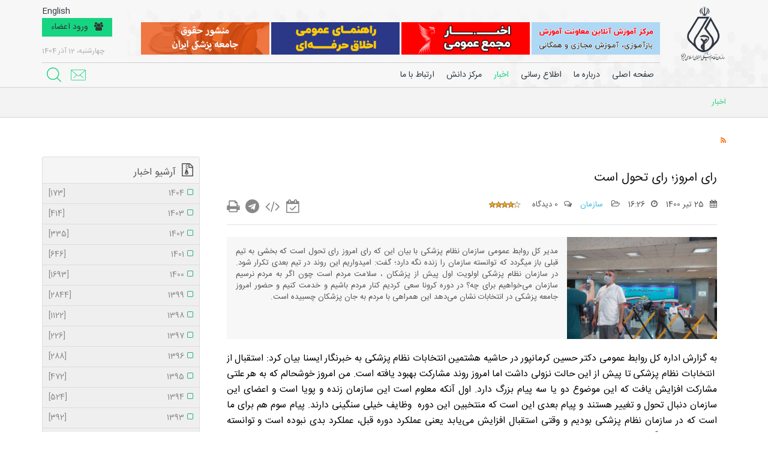

--- FILE ---
content_type: text/html; charset=utf-8
request_url: https://irimc.org/news/id/47176/%D8%B1%D8%A7%DB%8C-%D8%A7%D9%85%D8%B1%D9%88%D8%B2%D8%9B-%D8%B1%D8%A7%DB%8C-%D8%AA%D8%AD%D9%88%D9%84-%D8%A7%D8%B3%D8%AA
body_size: 27772
content:
<!DOCTYPE html>
<html  lang="fa-IR">
<head id="Head"><!-- Google Tag Manager -->
<script>(function(w,d,s,l,i){w[l]=w[l]||[];w[l].push({'gtm.start':new Date().getTime(),event:'gtm.js'});var f=d.getElementsByTagName(s)[0],
j=d.createElement(s),dl=l!='dataLayer'?'&l='+l:'';j.async=true;j.src=
'https://www.googletagmanager.com/gtm.js?id='+i+dl;f.parentNode.insertBefore(j,f);
})(window,document,'script','dataLayer','GTM-M68VHFQ');</script>
<!-- End Google Tag Manager -->
<!---start GOFTINO code--->
<script type="text/javascript">
  !function(){var a=window,d=document;function g(){var g=d.createElement("script"),s="https://www.goftino.com/widget/E6Axnt",l=localStorage.getItem("goftino");g.type="text/javascript",g.async=!0,g.referrerPolicy="no-referrer-when-downgrade",g.src=l?s+"?o="+l:s;d.getElementsByTagName("head")[0].appendChild(g);}"complete"===d.readyState?g():a.attachEvent?a.attachEvent("onload",g):a.addEventListener("load",g,!1);}();
</script>
<!---end GOFTINO code--->
<!---start RAYCHATcode--->
<script type="text/javascript">
      window.RAYCHAT_TOKEN = "10c8af16-5168-4ed0-8617-bd8f1192f424";
      (function () {
          d = document;
          s = d.createElement("script");
          s.src = "https://widget-react.raychat.io/install/widget.js";
          s.async = 1;
          d.getElementsByTagName("head")[0].appendChild(s);
        })();
    </script>
<!---end RAYCHATcode--->
<meta content="text/html; charset=UTF-8" http-equiv="Content-Type" />
<link rel="apple-touch-icon" sizes="180x180" href="/apple-touch-icon.png?v=E6mpopLEOo">
<link rel="icon" type="image/png" sizes="32x32" href="/favicon-32x32.png?v=E6mpopLEOo">
<link rel="icon" type="image/png" sizes="16x16" href="/favicon-16x16.png?v=E6mpopLEOo">
<link rel="manifest" href="/site.webmanifest?v=E6mpopLEOo">
<link rel="mask-icon" href="/safari-pinned-tab.svg?v=E6mpopLEOo" color="#1882a0">
<link rel="shortcut icon" href="/favicon.ico?v=E6mpopLEOo">
<meta name="apple-mobile-web-app-title" content="IRIMC">
<meta name="application-name" content="IRIMC">
<meta name="msapplication-TileColor" content="#00aba9">
<meta name="theme-color" content="#ffffff"><title>
	رای امروز؛ رای تحول است > سازمان نظام پزشکی
</title><meta id="MetaDescription" name="DESCRIPTION" content="سازمان نظام پزشکی کشور" /><meta id="MetaKeywords" name="KEYWORDS" content="سازمان انتخابات" /><meta id="MetaRobots" name="ROBOTS" content="INDEX, FOLLOW" /><link href="/DependencyHandler.axd/e5828821e2bd5d9bfbfb3a8c0919d37c/630/css" type="text/css" rel="stylesheet"/><script src="/DependencyHandler.axd/4043ce525a3a6089366e07e6294e3365/630/js" type="text/javascript"></script><link id="Template_381" rel="stylesheet" type="text/css" href="/DesktopModules/DnnForge - NewsArticles/Templates/Standard/Template.css" /><!--[if IE 8]><link id="IE8Minus" rel="stylesheet" type="text/css" href="/Portals/_default/skins/irimc9708/css/ie8style.css" /><![endif]--><link rel="canonical" href="https://irimc.org/news/id/47176/رای-امروز؛-رای-تحول-است"/><meta property="og:locale" content="fa_IR" />
<meta property="og:type" content="article" />
<meta property="og:title" content="رای امروز؛ رای تحول است - سازمان نظام پزشکی" />
<meta property="og:description" content="مدیر کل روابط عمومی سازمان نظام پزشکی  با بیان این که رای امروز رای تحول است که بخشی به تیم قبلی باز میگردد که توانسته سازمان را زنده نگه دارد؛ گفت: امیدواریم این روند در تیم بعدی تکرار شود. در سازمان نظام پزشکی اولویت اول پیش از پزشکان ، سلامت مردم است چون اگر به مردم نرسیم سازمان می‌خواهیم برای چه؟ در دوره کرونا سعی کردیم کنار مردم باشیم و خدمت کنیم‌ و حضور امروز جامعه پزشکی در انتخابات نشان می‌دهد این همراهی با مردم به جان پزشکان چسبیده است." />
<meta property="og:url" content="https://irimc.org/news/id/47176/رای-امروز؛-رای-تحول-است" />
<meta property="og:site_name" content="سازمان نظام پزشکی" />
<meta property="article:tag" content="" />
<meta property="article:section" content="" />
<meta property="article:published_time" content="جمعه, 25 تیر,1400" />
<meta property="article:modified_time" content="جمعه, 25 تیر,1400" />
<meta property="og:updated_time" content="04:30 ب.ظ" />
<meta property="og:image" content="/Portals/0/Images/News/61979939.jpg" />
<meta property="og:image:secure_url" content="/Portals/0/Images/News/61979939.jpg" />
<meta property="og:image:width" content="1000" />
<meta property="og:image:height" content="667" />
<link rel="wlwmanifest" type="application/wlwmanifest+xml" title="windows livewriter manifest" href="https://irimc.org:443/desktopmodules/dnnforge%20-%20newsarticles/api/metaweblog/wlwmanifest.xml" />

<link type="application/rsd+xml" rel="EditURI" title="RSD" href="https://irimc.org:443/desktopmodules/dnnforge%20-%20newsarticles/api/rsd.ashx?id=73&url=https://irimc.org/news" />
<link rel='SHORTCUT ICON' href='/Portals/0/favicon.ico?ver=7EUFp8NEtU91kVc6eQdDJg%3d%3d' type='image/x-icon' />     
        
			    <script type="text/javascript">
			      var _gaq = _gaq || [];
			      _gaq.push(['_setAccount', 'UA-150284988-1']);
			      _gaq.push(['_trackPageview']);
			      
			 
			      (function() {
				    var ga = document.createElement('script'); ga.type = 'text/javascript'; ga.async = true;
				    ga.src = ('https:' == document.location.protocol ? 'https://' : 'http://') + 'stats.g.doubleclick.net/dc.js';
				    var s = document.getElementsByTagName('script')[0]; s.parentNode.insertBefore(ga, s);
			      })();
			    </script>
        
		  <meta name="viewport" content="width=device-width, minimum-scale=1.0, maximum-scale=2.0" /></head>
<body id="Body" class="rtl ">
    
    <form method="post" action="/news/id/47176/رای-امروز؛-رای-تحول-است" onsubmit="javascript:return WebForm_OnSubmit();" id="Form" enctype="multipart/form-data">
<div class="aspNetHidden">
<input type="hidden" name="__EVENTTARGET" id="__EVENTTARGET" value="" />
<input type="hidden" name="__EVENTARGUMENT" id="__EVENTARGUMENT" value="" />
<input type="hidden" name="__LASTFOCUS" id="__LASTFOCUS" value="" />
<input type="hidden" name="__VIEWSTATE" id="__VIEWSTATE" value="gD9T2SEYu0yhHD5L+u1Fefo7SvSxzGEkh2vRmfCBMzCYp1MnOiagtXa1/y3iXwrKZpEOiSl2Zyb0GTI3r1wX1njXo6Wwt/dhNQCebL1TZrjzziajI1SFHyv2aX3JSc+G6KQEAo6pYeuOTsxUFT+Z9Xwltkz/UCwC306OV3gfxK9Q5JtrBs/Ms0HMPmwmW33bIQzbWIZBnrHj8R0M7t36kAjQ3okiQSP+tGPv7OhRd7GWtLL3Yf6foosJ3yr+RIQr3r/PlE4JozLwaIb/jjoonYaAn2I2Cq8yOdYOwDXWNhEwJsSL82gf+9OtCk4iP7nArqcTAzZjonxEwix0Zgv5sCKm9ty7FrEb0ucr68tA941qEgevFjVjNmn01orBrt6fsptPoQxFUtif8i/2TGBgIOk9E/wnqLsTzf2F6e9tG64GJRSV7xAI94XRFKrXreCBdoaQGLmH4+MS1cQBeVXwhxgKLMC4mXhWPTMnqrtR+HtVrUd/AioKumQ0LHeU8v8dIyHpzafXiD42gT2xXJuQqLEq4tHOGRQr7BbKp07NqvXvCO7UyZa+EvFZxaJ9PLQU9sR+dC75vQtMjdQh2urA+QC2dxC6kH22eJWbyUppiBZmA+HAxXK8JJRLj4+0GQJ9Hal88ydOOgJ8h9QwYoim5cS++HeX80Y+5OrqQB+4/f71EvpbPEmyP45m1TL6Wv7FVEdP0+rbMgpPTm9sE/jBr+np9qdUz5Fu3bI/r9ODpz6hYoMKb12tPxnQCIqpAR+mfdFhHsKfZjosS+SadEZlREJXVjV9XV54rC5vrEChyEfXF0AOjhD7YbvS3jk64nbADBbSXkYYECi7wN8yUZdSCKm/GL1qYN0OWH0wxabtCiIFmFLug/yeyTX/+DsyV/Ur08WrJr3Se9GoWH6ac9B+Uxcp+jX20Me3cEnNECNV/86eOcUcLOwDdIHSjRmpXq0wOR1u8Oeeoixckc5OmQzTJpX+8N71GG5A03mvKGSOOvFPVvLWzgq7o6aHDyqiNxGGKL080MXq1nd1SuOMtZsqKSv69Qu9YaiB8JneW9TnoABg9CIDtIPIu7tV9FK83a/PqySXc/2iXaidVdl5xagb8JrUS1CrVTosSDNQ46iMEBxUy6DnDVYpKu/bd0mR3M/SMBwPvVqii8pAaXUsWuehGPWpawFNCGYrqX+xCj4kPxZXTuGVkrN14unx2wlMYgEeEdIojO6KiQNTfPiZflehSBws2xNyxufb2p/dJpzoGWWGUGj6VQ6CGZFrANg=" />
</div>

<script type="text/javascript">
//<![CDATA[
var theForm = document.forms['Form'];
if (!theForm) {
    theForm = document.Form;
}
function __doPostBack(eventTarget, eventArgument) {
    if (!theForm.onsubmit || (theForm.onsubmit() != false)) {
        theForm.__EVENTTARGET.value = eventTarget;
        theForm.__EVENTARGUMENT.value = eventArgument;
        theForm.submit();
    }
}
//]]>
</script>


<script src="/WebResource.axd?d=pynGkmcFUV268k_K5_TtJv7vUZ8TneA1_Z20k8aUGfje_JJi20VkeeXZMvg1&amp;t=638628333619783110" type="text/javascript"></script>


<script src="/ScriptResource.axd?d=nv7asgRUU0shtJOJLCZLDxbdm8YeLc50hZtb76AW7movZqGF-v3oQdoNFiy6Jc1mbsINfD_WnfLt1p8_Ns6qcGx6LUW322T8yAcc9tfdV3m88U8MsUx8z_T0A5s1&amp;t=ffffffffc7a8e318" type="text/javascript"></script>
<script type="text/javascript">
//<![CDATA[
var __cultureInfo = {"name":"fa-IR","numberFormat":{"CurrencyDecimalDigits":0,"CurrencyDecimalSeparator":"/","IsReadOnly":false,"CurrencyGroupSizes":[3],"NumberGroupSizes":[3],"PercentGroupSizes":[3],"CurrencyGroupSeparator":",","CurrencySymbol":"","NaNSymbol":"ناعدد","CurrencyNegativePattern":6,"NumberNegativePattern":3,"PercentPositivePattern":0,"PercentNegativePattern":11,"NegativeInfinitySymbol":"-∞","NegativeSign":"-","NumberDecimalDigits":2,"NumberDecimalSeparator":".","NumberGroupSeparator":",","CurrencyPositivePattern":1,"PositiveInfinitySymbol":"∞","PositiveSign":"+","PercentDecimalDigits":2,"PercentDecimalSeparator":"/","PercentGroupSeparator":",","PercentSymbol":"%","PerMilleSymbol":"‰","NativeDigits":["۰","۱","۲","۳","۴","۵","۶","۷","۸","۹"],"DigitSubstitution":0},"dateTimeFormat":{"AMDesignator":"ق.ظ","Calendar":{"MinSupportedDateTime":"\/Date(-42531881400000)\/","MaxSupportedDateTime":"\/Date(253402288199999)\/","AlgorithmType":1,"Eras":[1],"TwoDigitYearMax":1409,"IsReadOnly":false},"DateSeparator":"/","FirstDayOfWeek":6,"CalendarWeekRule":0,"FullDateTimePattern":"dddd, dd MMMM,yyyy hh:mm:ss tt","LongDatePattern":"dddd, dd MMMM,yyyy","LongTimePattern":"hh:mm:ss tt","MonthDayPattern":"dd MMMM","PMDesignator":"ب.ظ","RFC1123Pattern":"ddd, dd MMM yyyy HH\u0027:\u0027mm\u0027:\u0027ss \u0027GMT\u0027","ShortDatePattern":"yyyy/MM/dd","ShortTimePattern":"hh:mm tt","SortableDateTimePattern":"yyyy\u0027-\u0027MM\u0027-\u0027dd\u0027T\u0027HH\u0027:\u0027mm\u0027:\u0027ss","TimeSeparator":":","UniversalSortableDateTimePattern":"yyyy\u0027-\u0027MM\u0027-\u0027dd HH\u0027:\u0027mm\u0027:\u0027ss\u0027Z\u0027","YearMonthPattern":"yyyy, MMMM","AbbreviatedDayNames":["ی","د","س","چ","پ","ج","ش"],"ShortestDayNames":["ی","د","س","چ","پ","ج","ش"],"DayNames":["یکشنبه","دوشنبه","ﺳﻪشنبه","چهارشنبه","پنجشنبه","جمعه","شنبه"],"AbbreviatedMonthNames":["فروردین","اردیبهشت","خرداد","تیر","مرداد","شهریور","مهر","آبان","آذر","دی","بهمن","اسفند",""],"MonthNames":["فروردین","اردیبهشت","خرداد","تیر","مرداد","شهریور","مهر","آبان","آذر","دی","بهمن","اسفند",""],"IsReadOnly":false,"NativeCalendarName":"تقویم هجری شمسی","AbbreviatedMonthGenitiveNames":["فروردین","اردیبهشت","خرداد","تیر","مرداد","شهریور","مهر","آبان","آذر","دی","بهمن","اسفند",""],"MonthGenitiveNames":["فروردین","اردیبهشت","خرداد","تیر","مرداد","شهریور","مهر","آبان","آذر","دی","بهمن","اسفند",""]},"eras":[1,"ه.ش",null,0]};//]]>
</script>

<script src="/ScriptResource.axd?d=NJmAwtEo3Irnsq_bYmPAUMtedkK0gXMHIb8hx3mlnhYnp-EVx7rAAdZRmnuvGLb5-EnadcwgG7MMfBpBhetbOYVCx37h4ynIC5EYl0yD1e2WEqE4zl_rzVOuWUNtMwZ2yUBhCw2&amp;t=2a9d95e3" type="text/javascript"></script>
<script src="/ScriptResource.axd?d=dwY9oWetJoKxhR-S3otVJmj7FsYq1bBecCEPuxdVSnl5Si1kmgQK-rPNqRfHUwYK8b7e6e2ETohWQHAcYIj56xlou7G6z_v3X1XkiDNHuu3zjBhTnIar2CkQyKN35dLLjwlz3LJgt7FZrTY-0&amp;t=2a9d95e3" type="text/javascript"></script>
<script type="text/javascript">
//<![CDATA[
function WebForm_OnSubmit() {
if (typeof(ValidatorOnSubmit) == "function" && ValidatorOnSubmit() == false) return false;
return true;
}
//]]>
</script>

<div class="aspNetHidden">

	<input type="hidden" name="__VIEWSTATEGENERATOR" id="__VIEWSTATEGENERATOR" value="CA0B0334" />
	<input type="hidden" name="__VIEWSTATEENCRYPTED" id="__VIEWSTATEENCRYPTED" value="" />
	<input type="hidden" name="__EVENTVALIDATION" id="__EVENTVALIDATION" value="00CLpS+a8a8tyvjfJalTt8PyZvPlQGY9aLSTGzki4+VCFxfGgarRar2nyg23yscGPJm3XisduT52MVwg+g6utl/0jHx91dUWT1VjwSL9fJ3wbXF9FxjacuiKIWYIGLgtz8mfzvD2cnIelD9FZrTWac99I8y0vZh2GpHBbF8Sftqc53f9v9x34kMtXGNjAH3A2TBpbI678YrVXFbYw/pc0Af3q8YJXs+Jdi/VgaqYMdvpd58+UdZwswI23tkL2L7CTUcFELXzGVBoNgzR1EVlRLinMCo4GRQbh6DTVYplMY6QbCN6Wh/J5di3OvVtJcFn/8FmO9oHUWI4mlFftccOVAtt+ceNqu+UI/zDbF5/sXd3Tt5eaVOxfpqcT4iEmB/t23cRfpCxlKxwn7nNewfIiBhGsBTFw0Mx9r3JsDIZmnLXJfdPX5XfeAxkQ4DhSZDZyiw3rw==" />
</div><script src="/DependencyHandler.axd/6394651b73318d1808bd45401a0b33c1/630/js" type="text/javascript"></script><script type="text/javascript">
//<![CDATA[
Sys.WebForms.PageRequestManager._initialize('ScriptManager', 'Form', [], [], [], 90, '');
//]]>
</script>

        
        
        
<!--[if lt IE 9]>
<script src="http://html5shim.googlecode.com/svn/trunk/html5.js"></script>
<![endif]-->



<div id="ControlPanelWrapper">
    

</div>
<div class="skin-wrapper unique-skin">
    <!--start skin header top-->
    <section class="header">
        <div class="container">

            <div class="logo">
                <h1>
                    <a id="dnn_dnnLOGO_hypLogo" title="سازمان نظام پزشکی" href="https://irimc.org/"><img id="dnn_dnnLOGO_imgLogo" src="/Portals/0/logo.png?ver=s_z4fQgftUber3eSATib1Q%3d%3d" alt="سازمان نظام پزشکی" /></a>
                </h1>
            </div>

            <div class="head-menu">
                <div class="head-meta-top clearfix">
                                    <div class="head-meta">
                    <div class="language-site">
                        <a class="lang-desktop" href="/en">English</a>
                        <a class="lang-mobile" href="/en">EN</a>
                        <a href="https://desktop.irimc.org" title="ورود اعضاء" target="_blank"><i class="fa fa-users"></i>ورود اعضاء</a>
                    </div>
                    <div class="date-site">
                        <span id="dnn_CURRENTDATE_lblDate" class="SkinObject">چهارشنبه، 12 آذر 1404</span>

                    </div>
                </div>
                    <div class="banner-head-right hidden-sm hidden-xs">
                        <div id="dnn_BannerHeadRight"><div class="DnnModule DnnModule-DNN_HTML DnnModule-1074"><a name="1074"></a>
<div class="notitle_container"><div id="dnn_ctr1074_ContentPane"><!-- Start_Module_1074 --><div id="dnn_ctr1074_ModuleContent" class="DNNModuleContent ModDNNHTMLC">
	<div id="dnn_ctr1074_HtmlModule_lblContent" class="Normal">
	<div class="tutorial-corena" dir="ltr"><br /><a href="/%D8%B3%D8%A7%D8%B2%D9%85%D8%A7%D9%86-%D9%86%D8%B8%D8%A7%D9%85-%D9%BE%D8%B2%D8%B4%DA%A9%DB%8C-%D8%A7%D9%86%D8%AA%D8%B4%D8%A7%D8%B1%D8%A7%D8%AA/agenttype/view/propertyid/2120"><img src="/portals/0/Images/head/b1.jpg" /> </a> <a href="/سازمان-نظام-پزشکی-انتشارات/agentType/View/PropertyID/147"> <img src="/portals/0/Images/head/akhlagh.jpg" /> </a> <a href="/درباره-ما/ارکان-سازمان/مجمع-عمومی/اطلاع-رسانی"> <img src="/portals/0/Images/head/GeneralAssemblyNews-red.jpg" /> </a> <a href="https://learn.irimc.org/" target="_blank"> <img src="/portals/0/learn.jpg" /> </a></div> 
</div>

</div><!-- End_Module_1074 --></div></div>

</div></div>
                    </div>

                </div>
                <div class="navighation">
                    <div class="mobile-menu clearfix">
                        <i class="fa fa-bars"></i>
                    </div>
                    <div class="nav-skin clearfix">
                        <div class="mobile-menu-close">
                            <i class="fa fa-close"></i>
                        </div>

                        <div class="header-menu clearfix">
                            <div id="standardMenu">
  <ul class="rootMenu">
    <li class="item first child-1"><a href="https://irimc.org/"><span>صفحه اصلی</span></a></li>
    <li class="item haschild child-2"><a><span>درباره ما<i class="navarrow"></i></span></a><div class="subMenu">
        <ul>
          <li class="item first child-1"><a href="https://irimc.org/%D8%AF%D8%B1%D8%A8%D8%A7%D8%B1%D9%87-%D9%85%D8%A7/%D8%AF%D8%B1%D8%A8%D8%A7%D8%B1%D9%87-%D8%B3%D8%A7%D8%B2%D9%85%D8%A7%D9%86" target=""><span>درباره سازمان</span></a></li>
          <li class="item haschild child-2"><a><span>ارکان سازمان<i class="subarrow"></i></span></a><ul class="level1">
              <li class="item first haschild child-1"><a><span>مجمع عمومی<i class="subarrow"></i></span></a><ul class="level2">
                  <li class="item first child-1"><a href="https://irimc.org/%D8%AF%D8%B1%D8%A8%D8%A7%D8%B1%D9%87-%D9%85%D8%A7/%D8%A7%D8%B1%DA%A9%D8%A7%D9%86-%D8%B3%D8%A7%D8%B2%D9%85%D8%A7%D9%86/%D9%85%D8%AC%D9%85%D8%B9-%D8%B9%D9%85%D9%88%D9%85%DB%8C/%D8%AF%D8%B1%D8%A8%D8%A7%D8%B1%D9%87" target=""><span>درباره</span></a></li>
                  <li class="item child-2"><a href="https://irimc.org/%D8%AF%D8%B1%D8%A8%D8%A7%D8%B1%D9%87-%D9%85%D8%A7/%D8%A7%D8%B1%DA%A9%D8%A7%D9%86-%D8%B3%D8%A7%D8%B2%D9%85%D8%A7%D9%86/%D9%85%D8%AC%D9%85%D8%B9-%D8%B9%D9%85%D9%88%D9%85%DB%8C/%D9%87%DB%8C%D8%A7%D8%AA-%D8%B1%D8%A6%DB%8C%D8%B3%D9%87" target=""><span>هیات رئیسه</span></a></li>
                  <li class="item last child-3"><a href="https://irimc.org/%D8%AF%D8%B1%D8%A8%D8%A7%D8%B1%D9%87-%D9%85%D8%A7/%D8%A7%D8%B1%DA%A9%D8%A7%D9%86-%D8%B3%D8%A7%D8%B2%D9%85%D8%A7%D9%86/%D9%85%D8%AC%D9%85%D8%B9-%D8%B9%D9%85%D9%88%D9%85%DB%8C/%D8%A7%D8%B7%D9%84%D8%A7%D8%B9-%D8%B1%D8%B3%D8%A7%D9%86%DB%8C" target=""><span>اطلاع رسانی</span></a></li>
                </ul>
              </li>
              <li class="item haschild child-2"><a><span>شورای عالی<i class="subarrow"></i></span></a><ul class="level2">
                  <li class="item first child-1"><a href="https://irimc.org/%D8%AF%D8%B1%D8%A8%D8%A7%D8%B1%D9%87-%D9%85%D8%A7/%D8%A7%D8%B1%DA%A9%D8%A7%D9%86-%D8%B3%D8%A7%D8%B2%D9%85%D8%A7%D9%86/%D8%B4%D9%88%D8%B1%D8%A7%DB%8C-%D8%B9%D8%A7%D9%84%DB%8C/%D8%AF%D8%B1%D8%A8%D8%A7%D8%B1%D9%87" target=""><span>درباره</span></a></li>
                  <li class="item child-2"><a href="https://irimc.org/%D8%AF%D8%B1%D8%A8%D8%A7%D8%B1%D9%87-%D9%85%D8%A7/%D8%A7%D8%B1%DA%A9%D8%A7%D9%86-%D8%B3%D8%A7%D8%B2%D9%85%D8%A7%D9%86/%D8%B4%D9%88%D8%B1%D8%A7%DB%8C-%D8%B9%D8%A7%D9%84%DB%8C/%D8%A7%D8%B9%D8%B6%D8%A7" target=""><span>اعضا</span></a></li>
                  <li class="item last child-3"><a href="https://irimc.org/%D8%AF%D8%B1%D8%A8%D8%A7%D8%B1%D9%87-%D9%85%D8%A7/%D8%A7%D8%B1%DA%A9%D8%A7%D9%86-%D8%B3%D8%A7%D8%B2%D9%85%D8%A7%D9%86/%D8%B4%D9%88%D8%B1%D8%A7%DB%8C-%D8%B9%D8%A7%D9%84%DB%8C/%D9%85%D8%B5%D9%88%D8%A8%D8%A7%D8%AA-%D8%B4%D9%88%D8%B1%D8%A7%DB%8C-%D8%B9%D8%A7%D9%84%DB%8C" target=""><span>مصوبات شورای عالی</span></a></li>
                </ul>
              </li>
              <li class="item haschild child-3"><a><span>رئیس کل<i class="subarrow"></i></span></a><ul class="level2">
                  <li class="item first last child-1"><a href="https://irimc.org/%D8%AF%D8%B1%D8%A8%D8%A7%D8%B1%D9%87-%D9%85%D8%A7/%D8%A7%D8%B1%DA%A9%D8%A7%D9%86-%D8%B3%D8%A7%D8%B2%D9%85%D8%A7%D9%86/%D8%B1%D8%A6%DB%8C%D8%B3-%DA%A9%D9%84/%D8%AF%D8%B1%D8%A8%D8%A7%D8%B1%D9%87" target=""><span>درباره</span></a></li>
                </ul>
              </li>
              <li class="item haschild child-4"><a><span>هیات مدیره نظام پزشکی شهرستان ها<i class="subarrow"></i></span></a><ul class="level2">
                  <li class="item first last child-1"><a href="https://irimc.org/%D8%AF%D8%B1%D8%A8%D8%A7%D8%B1%D9%87-%D9%85%D8%A7/%D8%A7%D8%B1%DA%A9%D8%A7%D9%86-%D8%B3%D8%A7%D8%B2%D9%85%D8%A7%D9%86/%D9%87%DB%8C%D8%A7%D8%AA-%D9%85%D8%AF%DB%8C%D8%B1%D9%87-%D9%86%D8%B8%D8%A7%D9%85-%D9%BE%D8%B2%D8%B4%DA%A9%DB%8C-%D8%B4%D9%87%D8%B1%D8%B3%D8%AA%D8%A7%D9%86-%D9%87%D8%A7/%D8%AF%D8%B1%D8%A8%D8%A7%D8%B1%D9%87" target=""><span>درباره</span></a></li>
                </ul>
              </li>
              <li class="item haschild child-5"><a><span>هیات های انتظامی<i class="subarrow"></i></span></a><ul class="level2">
                  <li class="item first haschild child-1"><a><span>هیات عالی انتظامی(شعب یک و دو سه)<i class="subarrow"></i></span></a><ul class="level3">
                      <li class="item first last child-1"><a href="https://irimc.org/%D8%AF%D8%B1%D8%A8%D8%A7%D8%B1%D9%87-%D9%85%D8%A7/%D8%A7%D8%B1%DA%A9%D8%A7%D9%86-%D8%B3%D8%A7%D8%B2%D9%85%D8%A7%D9%86/%D9%87%DB%8C%D8%A7%D8%AA-%D9%87%D8%A7%DB%8C-%D8%A7%D9%86%D8%AA%D8%B8%D8%A7%D9%85%DB%8C/%D9%87%DB%8C%D8%A7%D8%AA-%D8%B9%D8%A7%D9%84%DB%8C-%D8%A7%D9%86%D8%AA%D8%B8%D8%A7%D9%85%DB%8C-%D8%B4%D8%B9%D8%A8-%DB%8C%DA%A9-%D9%88-%D8%AF%D9%88-%D8%B3%D9%87/%D8%AF%D8%B1%D8%A8%D8%A7%D8%B1%D9%87" target=""><span>درباره</span></a></li>
                    </ul>
                  </li>
                  <li class="item haschild child-2"><a><span>هیات تجدیدنظر<i class="subarrow"></i></span></a><ul class="level3">
                      <li class="item first last child-1"><a href="https://irimc.org/%D8%AF%D8%B1%D8%A8%D8%A7%D8%B1%D9%87-%D9%85%D8%A7/%D8%A7%D8%B1%DA%A9%D8%A7%D9%86-%D8%B3%D8%A7%D8%B2%D9%85%D8%A7%D9%86/%D9%87%DB%8C%D8%A7%D8%AA-%D9%87%D8%A7%DB%8C-%D8%A7%D9%86%D8%AA%D8%B8%D8%A7%D9%85%DB%8C/%D9%87%DB%8C%D8%A7%D8%AA-%D8%AA%D8%AC%D8%AF%DB%8C%D8%AF%D9%86%D8%B8%D8%B1/%D8%AF%D8%B1%D8%A8%D8%A7%D8%B1%D9%87" target=""><span>درباره</span></a></li>
                    </ul>
                  </li>
                  <li class="item last haschild child-3"><a><span>هیات بدوی<i class="subarrow"></i></span></a><ul class="level3">
                      <li class="item first last child-1"><a href="https://irimc.org/%D8%AF%D8%B1%D8%A8%D8%A7%D8%B1%D9%87-%D9%85%D8%A7/%D8%A7%D8%B1%DA%A9%D8%A7%D9%86-%D8%B3%D8%A7%D8%B2%D9%85%D8%A7%D9%86/%D9%87%DB%8C%D8%A7%D8%AA-%D9%87%D8%A7%DB%8C-%D8%A7%D9%86%D8%AA%D8%B8%D8%A7%D9%85%DB%8C/%D9%87%DB%8C%D8%A7%D8%AA-%D8%A8%D8%AF%D9%88%DB%8C/%D8%AF%D8%B1%D8%A8%D8%A7%D8%B1%D9%87" target=""><span>درباره</span></a></li>
                    </ul>
                  </li>
                </ul>
              </li>
              <li class="item haschild child-6"><a><span>بازرسان<i class="subarrow"></i></span></a><ul class="level2">
                  <li class="item first child-1"><a href="https://irimc.org/%D8%AF%D8%B1%D8%A8%D8%A7%D8%B1%D9%87-%D9%85%D8%A7/%D8%A7%D8%B1%DA%A9%D8%A7%D9%86-%D8%B3%D8%A7%D8%B2%D9%85%D8%A7%D9%86/%D8%A8%D8%A7%D8%B2%D8%B1%D8%B3%D8%A7%D9%86/%D8%AF%D8%B1%D8%A8%D8%A7%D8%B1%D9%87" target=""><span>درباره</span></a></li>
                  <li class="item last child-2"><a href="https://irimc.org/%D8%AF%D8%B1%D8%A8%D8%A7%D8%B1%D9%87-%D9%85%D8%A7/%D8%A7%D8%B1%DA%A9%D8%A7%D9%86-%D8%B3%D8%A7%D8%B2%D9%85%D8%A7%D9%86/%D8%A8%D8%A7%D8%B2%D8%B1%D8%B3%D8%A7%D9%86/%D8%A7%D8%B9%D8%B6%D8%A7" target=""><span>اعضا</span></a></li>
                </ul>
              </li>
              <li class="item last haschild child-7"><a><span>صندوق تعاون و رفاه<i class="subarrow"></i></span></a><ul class="level2">
                  <li class="item first child-1"><a href="https://irimc.org/%D8%AF%D8%B1%D8%A8%D8%A7%D8%B1%D9%87-%D9%85%D8%A7/%D8%A7%D8%B1%DA%A9%D8%A7%D9%86-%D8%B3%D8%A7%D8%B2%D9%85%D8%A7%D9%86/%D8%B5%D9%86%D8%AF%D9%88%D9%82-%D8%AA%D8%B9%D8%A7%D9%88%D9%86-%D9%88-%D8%B1%D9%81%D8%A7%D9%87/%D8%AF%D8%B1%D8%A8%D8%A7%D8%B1%D9%87" target=""><span>درباره</span></a></li>
                  <li class="item last child-2"><a href="https://irimc.org/%D8%AF%D8%B1%D8%A8%D8%A7%D8%B1%D9%87-%D9%85%D8%A7/%D8%A7%D8%B1%DA%A9%D8%A7%D9%86-%D8%B3%D8%A7%D8%B2%D9%85%D8%A7%D9%86/%D8%B5%D9%86%D8%AF%D9%88%D9%82-%D8%AA%D8%B9%D8%A7%D9%88%D9%86-%D9%88-%D8%B1%D9%81%D8%A7%D9%87/%D8%A7%D8%B9%D8%B6%D8%A7" target=""><span>اعضا</span></a></li>
                </ul>
              </li>
            </ul>
          </li>
          <li class="item haschild child-3"><a><span>حوزه ریاست<i class="subarrow"></i></span></a><ul class="level1">
              <li class="item first child-1"><a href="https://irimc.org/%D8%AF%D8%B1%D8%A8%D8%A7%D8%B1%D9%87-%D9%85%D8%A7/%D8%AD%D9%88%D8%B2%D9%87-%D8%B1%DB%8C%D8%A7%D8%B3%D8%AA/%D8%B1%D8%A6%DB%8C%D8%B3-%DA%A9%D9%84" target=""><span>رئیس کل</span></a></li>
              <li class="item child-2"><a href="https://irimc.org/%D8%AF%D8%B1%D8%A8%D8%A7%D8%B1%D9%87-%D9%85%D8%A7/%D8%AD%D9%88%D8%B2%D9%87-%D8%B1%DB%8C%D8%A7%D8%B3%D8%AA/%D8%AF%D9%81%D8%AA%D8%B1-%D8%B1%DB%8C%D8%A7%D8%B3%D8%AA" target=""><span>دفتر ریاست</span></a></li>
              <li class="item child-3"><a href="https://irimc.org/%D8%AF%D8%B1%D8%A8%D8%A7%D8%B1%D9%87-%D9%85%D8%A7/%D8%AD%D9%88%D8%B2%D9%87-%D8%B1%DB%8C%D8%A7%D8%B3%D8%AA/%D8%A7%D8%AF%D8%A7%D8%B1%D9%87-%DA%A9%D9%84-%D8%B1%D9%88%D8%A7%D8%A8%D8%B7-%D8%B9%D9%85%D9%88%D9%85%DB%8C-%D9%88-%D8%A7%D9%85%D9%88%D8%B1-%D8%A8%DB%8C%D9%86-%D8%A7%D9%84%D9%85%D9%84%D9%84" target=""><span>اداره کل روابط عمومی و امور بین الملل</span></a></li>
              <li class="item child-4"><a><span>اداره امور حقوقی</span></a></li>
              <li class="item child-5"><a><span>مدیریت آمار و فناوری اطلاعات</span></a></li>
              <li class="item child-6"><a><span>دبیرخانه هیات ترویج اخلاق پزشکی</span></a></li>
              <li class="item last child-7"><a href="https://irimc.org/%D8%AF%D8%B1%D8%A8%D8%A7%D8%B1%D9%87-%D9%85%D8%A7/%D8%AD%D9%88%D8%B2%D9%87-%D8%B1%DB%8C%D8%A7%D8%B3%D8%AA/%D8%A7%D8%AF%D8%A7%D8%B1%D9%87-%D8%A7%D8%B1%D8%B2%DB%8C%D8%A7%D8%A8%DB%8C-%D8%B9%D9%85%D9%84%DA%A9%D8%B1%D8%AF-%D9%88-%D8%B1%D8%B3%DB%8C%D8%AF%DA%AF%DB%8C-%D8%A8%D9%87-%D8%B4%DA%A9%D8%A7%DB%8C%D8%A7%D8%AA" target=""><span>اداره ارزیابی عملکرد و رسیدگی به شکایات</span></a></li>
            </ul>
          </li>
          <li class="item haschild child-4"><a><span>معاونت ها<i class="subarrow"></i></span></a><ul class="level1">
              <li class="item first child-1"><a href="https://irimc.org/%D8%AF%D8%B1%D8%A8%D8%A7%D8%B1%D9%87-%D9%85%D8%A7/%D9%85%D8%B9%D8%A7%D9%88%D9%86%D8%AA-%D9%87%D8%A7/%D9%85%D8%B9%D8%A7%D9%88%D9%86%D8%AA-%D8%A7%D9%86%D8%AA%D8%B8%D8%A7%D9%85%DB%8C" target=""><span>معاونت انتظامی</span></a></li>
              <li class="item child-2"><a href="https://irimc.org/%D8%AF%D8%B1%D8%A8%D8%A7%D8%B1%D9%87-%D9%85%D8%A7/%D9%85%D8%B9%D8%A7%D9%88%D9%86%D8%AA-%D9%87%D8%A7/%D9%85%D8%B9%D8%A7%D9%88%D9%86%D8%AA-%D9%81%D9%86%DB%8C-%D9%88-%D9%86%D8%B8%D8%A7%D8%B1%D8%AA" target=""><span>معاونت فنی و نظارت</span></a></li>
              <li class="item child-3"><a href="https://irimc.org/%D8%AF%D8%B1%D8%A8%D8%A7%D8%B1%D9%87-%D9%85%D8%A7/%D9%85%D8%B9%D8%A7%D9%88%D9%86%D8%AA-%D9%87%D8%A7/%D9%85%D8%B9%D8%A7%D9%88%D9%86%D8%AA-%D8%AA%D9%88%D8%B3%D8%B9%D9%87-%D9%85%D8%AF%DB%8C%D8%B1%DB%8C%D8%AA-%D9%88-%D9%85%D9%86%D8%A7%D8%A8%D8%B9" target=""><span>معاونت توسعه مدیریت و منابع</span></a></li>
              <li class="item child-4"><a href="https://irimc.org/%D8%AF%D8%B1%D8%A8%D8%A7%D8%B1%D9%87-%D9%85%D8%A7/%D9%85%D8%B9%D8%A7%D9%88%D9%86%D8%AA-%D9%87%D8%A7/%D9%85%D8%B9%D8%A7%D9%88%D9%86%D8%AA-%D8%A2%D9%85%D9%88%D8%B2%D8%B4%DB%8C-%D9%88-%D9%BE%DA%98%D9%88%D9%87%D8%B4%DB%8C" target=""><span>معاونت آموزشی و پژوهشی</span></a></li>
              <li class="item last child-5"><a href="https://irimc.org/%D8%AF%D8%B1%D8%A8%D8%A7%D8%B1%D9%87-%D9%85%D8%A7/%D9%85%D8%B9%D8%A7%D9%88%D9%86%D8%AA-%D9%87%D8%A7/%D9%85%D8%B9%D8%A7%D9%88%D9%86%D8%AA-%D8%A7%D8%AC%D8%AA%D9%85%D8%A7%D8%B9%DB%8C-%D9%88-%D8%A7%D9%85%D9%88%D8%B1-%D9%85%D8%AC%D9%84%D8%B3" target=""><span>معاونت اجتماعی و امور مجلس</span></a></li>
            </ul>
          </li>
          <li class="item last child-5"><a href="https://irimc.org/%D8%AF%D8%B1%D8%A8%D8%A7%D8%B1%D9%87-%D9%85%D8%A7/%DA%86%D8%A7%D8%B1%D8%AA-%D8%B3%D8%A7%D8%B2%D9%85%D8%A7%D9%86%DB%8C" target=""><span>چارت سازمانی</span></a></li>
        </ul>
      </div>
    </li>
    <li class="item haschild child-3"><a><span>اطلاع رسانی<i class="navarrow"></i></span></a><div class="subMenu">
        <ul>
          <li class="item first child-1"><a href="https://irimc.org/%D8%A7%D8%B7%D9%84%D8%A7%D8%B9-%D8%B1%D8%B3%D8%A7%D9%86%DB%8C/%DA%AF%D8%B2%D8%A7%D8%B1%D8%B4-%D8%AA%D8%B5%D9%88%DB%8C%D8%B1%DB%8C" target=""><span>گزارش تصویری</span></a></li>
          <li class="item child-2"><a href="https://irimc.org/%D8%A7%D8%B7%D9%84%D8%A7%D8%B9-%D8%B1%D8%B3%D8%A7%D9%86%DB%8C/%D8%AA%D8%B9%D8%B1%D9%81%D9%87-%D9%88-%D8%A7%D8%B1%D8%B2%D8%B4-%D9%86%D8%B3%D8%A8%DB%8C-%D8%AE%D8%AF%D9%85%D8%A7%D8%AA" target=""><span>تعرفه و ارزش نسبی خدمات</span></a></li>
          <li class="item haschild child-3"><a href="https://irimc.org/%D8%A7%D8%B7%D9%84%D8%A7%D8%B9-%D8%B1%D8%B3%D8%A7%D9%86%DB%8C/%DA%86%D9%86%D8%AF-%D8%B1%D8%B3%D8%A7%D9%86%D9%87-%D8%A7%DB%8C" target=""><span>چند رسانه ای<i class="subarrow"></i></span></a><ul class="level1">
              <li class="item first child-1"><a href="https://irimc.org/%D8%A7%D8%B7%D9%84%D8%A7%D8%B9-%D8%B1%D8%B3%D8%A7%D9%86%DB%8C/%DA%86%D9%86%D8%AF-%D8%B1%D8%B3%D8%A7%D9%86%D9%87-%D8%A7%DB%8C/%DA%AF%D8%A7%D9%84%D8%B1%DB%8C-%D9%88%DB%8C%D8%AF%D8%A6%D9%88" target=""><span>گالری ویدئو</span></a></li>
              <li class="item last child-2"><a href="https://irimc.org/%D8%A7%D8%B7%D9%84%D8%A7%D8%B9-%D8%B1%D8%B3%D8%A7%D9%86%DB%8C/%DA%86%D9%86%D8%AF-%D8%B1%D8%B3%D8%A7%D9%86%D9%87-%D8%A7%DB%8C/%DA%AF%D8%A7%D9%84%D8%B1%DB%8C-%D8%AA%D8%B5%D8%A7%D9%88%DB%8C%D8%B1" target=""><span>گالری تصاویر</span></a></li>
            </ul>
          </li>
          <li class="item child-4"><a href="https://irimc.org/%D8%A7%D8%B7%D9%84%D8%A7%D8%B9-%D8%B1%D8%B3%D8%A7%D9%86%DB%8C/%D9%86%D8%B1%D9%85-%D8%A7%D9%81%D8%B2%D8%A7%D8%B1-%D9%87%D8%A7%DB%8C-%D9%85%D9%88%D8%A8%D8%A7%DB%8C%D9%84" target=""><span>نرم افزار های موبایل</span></a></li>
          <li class="item last haschild child-5"><a><span>قوانین و آیین نامه ها<i class="subarrow"></i></span></a><ul class="level1">
              <li class="item first child-1"><a href="https://irimc.org/%D8%A7%D8%B7%D9%84%D8%A7%D8%B9-%D8%B1%D8%B3%D8%A7%D9%86%DB%8C/%D9%82%D9%88%D8%A7%D9%86%DB%8C%D9%86-%D9%88-%D8%A2%DB%8C%DB%8C%D9%86-%D9%86%D8%A7%D9%85%D9%87-%D9%87%D8%A7/%D9%85%D8%B9%D8%A7%D9%88%D9%86%D8%AA-%D8%A7%D9%86%D8%AA%D8%B8%D8%A7%D9%85%DB%8C" target=""><span>معاونت انتظامی</span></a></li>
              <li class="item child-2"><a href="https://irimc.org/%D8%A7%D8%B7%D9%84%D8%A7%D8%B9-%D8%B1%D8%B3%D8%A7%D9%86%DB%8C/%D9%82%D9%88%D8%A7%D9%86%DB%8C%D9%86-%D9%88-%D8%A2%DB%8C%DB%8C%D9%86-%D9%86%D8%A7%D9%85%D9%87-%D9%87%D8%A7/%D9%85%D8%B9%D8%A7%D9%88%D9%86%D8%AA-%D9%81%D9%86%DB%8C-%D9%88-%D9%86%D8%B8%D8%A7%D8%B1%D8%AA" target=""><span>معاونت فنی و نظارت</span></a></li>
              <li class="item child-3"><a href="https://irimc.org/%D8%A7%D8%B7%D9%84%D8%A7%D8%B9-%D8%B1%D8%B3%D8%A7%D9%86%DB%8C/%D9%82%D9%88%D8%A7%D9%86%DB%8C%D9%86-%D9%88-%D8%A2%DB%8C%DB%8C%D9%86-%D9%86%D8%A7%D9%85%D9%87-%D9%87%D8%A7/%D9%85%D8%B9%D8%A7%D9%88%D9%86%D8%AA-%D8%AA%D9%88%D8%B3%D8%B9%D9%87-%D9%85%D8%AF%DB%8C%D8%B1%DB%8C%D8%AA-%D9%88-%D9%85%D9%86%D8%A7%D8%A8%D8%B9" target=""><span>معاونت توسعه مدیریت و منابع</span></a></li>
              <li class="item child-4"><a href="https://irimc.org/%D8%A7%D8%B7%D9%84%D8%A7%D8%B9-%D8%B1%D8%B3%D8%A7%D9%86%DB%8C/%D9%82%D9%88%D8%A7%D9%86%DB%8C%D9%86-%D9%88-%D8%A2%DB%8C%DB%8C%D9%86-%D9%86%D8%A7%D9%85%D9%87-%D9%87%D8%A7/%D9%85%D8%B9%D8%A7%D9%88%D9%86%D8%AA-%D8%A2%D9%85%D9%88%D8%B2%D8%B4%DB%8C-%D9%88-%D9%BE%DA%98%D9%88%D9%87%D8%B4%DB%8C" target=""><span>معاونت آموزشی و پژوهشی</span></a></li>
              <li class="item last child-5"><a href="https://irimc.org/%D8%A7%D8%B7%D9%84%D8%A7%D8%B9-%D8%B1%D8%B3%D8%A7%D9%86%DB%8C/%D9%82%D9%88%D8%A7%D9%86%DB%8C%D9%86-%D9%88-%D8%A2%DB%8C%DB%8C%D9%86-%D9%86%D8%A7%D9%85%D9%87-%D9%87%D8%A7/%D9%85%D8%B9%D8%A7%D9%88%D9%86%D8%AA-%D8%A7%D8%AC%D8%AA%D9%85%D8%A7%D8%B9%DB%8C-%D9%88-%D8%A7%D9%85%D9%88%D8%B1-%D9%85%D8%AC%D9%84%D8%B3" target=""><span>معاونت اجتماعی و امور مجلس</span></a></li>
            </ul>
          </li>
        </ul>
      </div>
    </li>
    <li class="item selected child-4"><a href="https://irimc.org/news"><span>اخبار</span></a></li>
    <li class="item haschild child-5"><a><span>مرکز دانش<i class="navarrow"></i></span></a><div class="subMenu">
        <ul>
          <li class="item first child-1"><a href="https://irimc.org/%D9%85%D8%B1%DA%A9%D8%B2-%D8%AF%D8%A7%D9%86%D8%B4/%D9%86%D8%B4%D8%B1%DB%8C%D8%A7%D8%AA-%D9%86%D8%B8%D8%A7%D9%85-%D9%BE%D8%B2%D8%B4%DA%A9%DB%8C" target=""><span>نشریات نظام پزشکی</span></a></li>
          <li class="item child-2"><a href="https://irimc.org/magsub" target=""><span>اشتراک نشریه سازمان نظام پزشکی</span></a></li>
          <li class="item child-3"><a href="https://jmciri.ir/" target="_blank"><span>مجله پژوهشی سازمان نظام پزشکی</span></a></li>
          <li class="item last child-4"><a href="http://www.jimc.ir/" target="_blank"><span>مجله علمی انگلیسی سازمان نظام پزشکی</span></a></li>
        </ul>
      </div>
    </li>
    <li class="item last haschild child-6"><a><span>ارتباط با ما<i class="navarrow"></i></span></a><div class="subMenu">
        <ul>
          <li class="item first child-1"><a href="https://irimc.org/contactus" target=""><span>اطلاعات تماس سازمان</span></a></li>
          <li class="item child-2"><a href="https://irimc.org/chat" target=""><span>پشتیبانی آنلاین</span></a></li>
          <li class="item haschild child-3"><a><span>شکایات<i class="subarrow"></i></span></a><ul class="level1">
              <li class="item first last child-1"><a href="https://www.irimc.org/complaint" target=""><span>سامانه شکایات</span></a></li>
            </ul>
          </li>
          <li class="item child-4"><a href="https://irimc.org/%D8%A7%D8%B1%D8%AA%D8%A8%D8%A7%D8%B7-%D8%A8%D8%A7-%D9%85%D8%A7/%D9%BE%DB%8C%D8%B4%D9%86%D9%87%D8%A7%D8%AF%D8%A7%D8%AA-%D9%88-%D9%86%D8%B8%D8%B1%D8%B3%D9%86%D8%AC%DB%8C" target=""><span>پیشنهادات و نظرسنجی</span></a></li>
          <li class="item child-5"><a href="https://irimc.org/%D8%A7%D8%B1%D8%AA%D8%A8%D8%A7%D8%B7-%D8%A8%D8%A7-%D9%85%D8%A7/%D9%86%D8%B8%D8%A7%D9%85-%D9%BE%D8%B2%D8%B4%DA%A9%DB%8C-%D8%B4%D9%87%D8%B1%D8%B3%D8%AA%D8%A7%D9%86%D9%87%D8%A7" target=""><span>نظام‌ پزشکی شهرستان‌ها</span></a></li>
          <li class="item last child-6"><a href="https://www.irimc.org/%D9%81%D8%B1%D8%A7%D8%AE%D9%88%D8%A7%D9%86" target=""><span>فراخوان</span></a></li>
        </ul>
      </div>
    </li>
  </ul>
</div>
                        </div>



                        <div class="search-mobile">
                            <span id="dnn_dnnSEARCH1_ClassicSearch">
    
    
    <span class="searchInputContainer" data-moreresults="مشاهده نتایج بیشتر" data-noresult="نتیجه‌ای یافت نشد">
        <input name="dnn$dnnSEARCH1$txtSearch" type="text" maxlength="255" size="20" id="dnn_dnnSEARCH1_txtSearch" class="NormalTextBox" aria-label="Search" autocomplete="off" placeholder="جستجو..." />
        <a class="dnnSearchBoxClearText" title="Clear search text"></a>
    </span>
    <a id="dnn_dnnSEARCH1_cmdSearch" class="searchcss" href="javascript:__doPostBack(&#39;dnn$dnnSEARCH1$cmdSearch&#39;,&#39;&#39;)">جستجو</a>
</span>


<script type="text/javascript">
    $(function() {
        if (typeof dnn != "undefined" && typeof dnn.searchSkinObject != "undefined") {
            var searchSkinObject = new dnn.searchSkinObject({
                delayTriggerAutoSearch : 400,
                minCharRequiredTriggerAutoSearch : 2,
                searchType: 'S',
                enableWildSearch: true,
                cultureCode: 'fa-IR',
                portalId: -1
                }
            );
            searchSkinObject.init();
            
            
            // attach classic search
            var siteBtn = $('#dnn_dnnSEARCH1_SiteRadioButton');
            var webBtn = $('#dnn_dnnSEARCH1_WebRadioButton');
            var clickHandler = function() {
                if (siteBtn.is(':checked')) searchSkinObject.settings.searchType = 'S';
                else searchSkinObject.settings.searchType = 'W';
            };
            siteBtn.on('change', clickHandler);
            webBtn.on('change', clickHandler);
            
            
        }
    });
</script>

                        </div>

                        <div class="search-top">
                            <div class="search_style">
                                <a class="search_button"><i class="irimc irimc-magnifying-glass"></i></a>
                                <a class="search_button_close"><i class="irimc irimc-cancel"></i></a>
                            </div>
                            <div id="Search">
                                <div class="search_position">
                                    <span id="dnn_dnnSEARCH_ClassicSearch">
    
    
    <span class="searchInputContainer" data-moreresults="مشاهده نتایج بیشتر" data-noresult="نتیجه‌ای یافت نشد">
        <input name="dnn$dnnSEARCH$txtSearch" type="text" maxlength="255" size="20" id="dnn_dnnSEARCH_txtSearch" class="NormalTextBox" aria-label="Search" autocomplete="off" placeholder="جستجو..." />
        <a class="dnnSearchBoxClearText" title="Clear search text"></a>
    </span>
    <a id="dnn_dnnSEARCH_cmdSearch" class="searchcss" href="javascript:__doPostBack(&#39;dnn$dnnSEARCH$cmdSearch&#39;,&#39;&#39;)">جستجو</a>
</span>


<script type="text/javascript">
    $(function() {
        if (typeof dnn != "undefined" && typeof dnn.searchSkinObject != "undefined") {
            var searchSkinObject = new dnn.searchSkinObject({
                delayTriggerAutoSearch : 400,
                minCharRequiredTriggerAutoSearch : 2,
                searchType: 'S',
                enableWildSearch: true,
                cultureCode: 'fa-IR',
                portalId: -1
                }
            );
            searchSkinObject.init();
            
            
            // attach classic search
            var siteBtn = $('#dnn_dnnSEARCH_SiteRadioButton');
            var webBtn = $('#dnn_dnnSEARCH_WebRadioButton');
            var clickHandler = function() {
                if (siteBtn.is(':checked')) searchSkinObject.settings.searchType = 'S';
                else searchSkinObject.settings.searchType = 'W';
            };
            siteBtn.on('change', clickHandler);
            webBtn.on('change', clickHandler);
            
            
        }
    });
</script>

                                </div>
                            </div>
                        </div>
                        <div class="mailto"><a href="http://mail.irimc.org/" target="_blank" title="پست الکترونیک"><i class="irimc irimc-mail"></i></a></div>
                        <div class="login-site">
                            
                            <div class="user_style">
                                
                            </div>
                            
                        </div>
                    </div>
                </div>
            </div>


        </div>

    </section>
    <!--end skin header-->

    <!--start page name-->
    <section class="page-name">
        <div class="container pagename-style clearafter">
            <div class="breadcrumb-style">
                <span id="dnn_dnnBREADCRUMB_lblBreadCrumb" itemprop="breadcrumb" itemscope="" itemtype="https://schema.org/breadcrumb"><span itemscope itemtype="http://schema.org/BreadcrumbList"><span itemprop="itemListElement" itemscope itemtype="http://schema.org/ListItem"><a href="https://irimc.org/news" class="SkinObject" itemprop="item"><span itemprop="name">اخبار</span></a><meta itemprop="position" content="1" /></span></span></span>
            </div>
        </div>
    </section>
    <!--end page name-->
    <!--start main-skin-->
    <div class="main-skin main-skin-inner clearfix">
        <div class="container">
            <div class="skin-content">
                <div class="row ">
                    <div id="dnn_ContentPane" class="content_grid12 col-sm-12 DNNEmptyPane"></div>
                </div>
                <div class="row ">
                    <div id="dnn_OneGrid4A" class="one_grid4a col-sm-4 DNNEmptyPane"></div>
                    <div id="dnn_OneGrid4B" class="one_grid4b col-sm-4 DNNEmptyPane"></div>
                    <div id="dnn_OneGrid4C" class="one_grid4c col-sm-4 DNNEmptyPane"></div>
                </div>
                <div class="row ">
                    <div id="dnn_TwoGrid3A" class="two_grid3a col-sm-3 DNNEmptyPane"></div>
                    <div id="dnn_TwoGrid3B" class="two_grid3b col-sm-3 DNNEmptyPane"></div>
                    <div id="dnn_TwoGrid3C" class="two_grid3c col-sm-3 DNNEmptyPane"></div>
                    <div id="dnn_TwoGrid3D" class="two_grid3d col-sm-3 DNNEmptyPane"></div>
                </div>
                <div class="row ">
                    <div id="dnn_ThreeGrid12" class="three_grid12 col-sm-12 DNNEmptyPane"></div>
                </div>
                <div class="row ">
                    <div id="dnn_FourGrid8" class="four_grid8 col-sm-8 DNNEmptyPane"></div>
                    <div id="dnn_FourGrid4" class="four_grid4 col-sm-4 DNNEmptyPane"></div>
                </div>
                <div class="row ">
                    <div id="dnn_FiveGrid4" class="five_grid4 col-sm-4 DNNEmptyPane"></div>
                    <div id="dnn_FiveGrid8" class="five_grid8 col-sm-8 DNNEmptyPane"></div>
                </div>
                <div class="row ">
                    <div id="dnn_SixGrid6A" class="six_grid6a col-sm-6 DNNEmptyPane"></div>
                    <div id="dnn_SixGrid6B" class="six_grid6b col-sm-6 DNNEmptyPane"></div>
                </div>
                <div class="row ">
                    <div id="dnn_SevenGrid12" class="seven_grid12 col-sm-12 DNNEmptyPane"></div>
                </div>
                <div class="row ">
                    <div id="dnn_EightGrid9" class="eight_grid9 col-sm-9"><div class="DnnModule DnnModule-DnnForge-NewsArticles DnnModule-381"><a name="381"></a>
<div class="notitle_container"><div id="dnn_ctr381_ContentPane"><!-- Start_Module_381 --><div id="dnn_ctr381_ModuleContent" class="DNNModuleContent ModDnnForgeNewsArticlesC">
	<!--CDF(Javascript|/desktopmodules/dnnforge - newsarticles/includes/shadowbox/shadowbox.js|DnnBodyProvider|100)-->
<!--CDF(Css|/desktopmodules/dnnforge - newsarticles/includes/shadowbox/shadowbox.css|DnnPageHeaderProvider|100)-->

<div class="NewsArticles">
    <!-- Menu.Item -->
<div class="Normal" align="center">
	
    <span style="margin-bottom:15px;float:right; ">
        <a rel="nofollow" href="/DesktopModules/DnnForge%20-%20NewsArticles/Rss.aspx?TabID=33&amp;ModuleID=381&amp;MaxCount=25" >
            <i class="fa fa-rss fa-1x" style="color:#ff6a00;"></i>
        </a>
    </span>	
	 
    <div class="option-menu-top">
    <div class="row">
        <div class="col-lg-12">
            <p style="text-align: center;">
                
                
                
            </p>
        </div>
    </div>

</div>
</div>



<div class="view-news">
    
    <h1>رای امروز؛ رای تحول است</h1>
    <div class="view-info">
        <ul>

            <li><span><i class="fa fa-calendar"></i>25 تیر 1400</span></li>
            <li><span><i class="fa fa-clock-o"></i>16:26</span></li>
            <li><span><i class="fa fa-folder-open-o"></i><a href="https://irimc.org/news/articletype/categoryview/categoryid/193/سازمان" > سازمان</a></span></li>
            <li><span><i class="fa fa-comments-o"></i>0 دیدگاه</span></li>
     
            <li><span><img title="Article Rating" src="/DesktopModules/DnnForge%20-%20NewsArticles/Images/Rating/stars-4-0.gif" alt="Article Rating" /> </span></li>
        </ul>
        <span class="icon-print"><a href="/DesktopModules/DnnForge - NewsArticles/Print.aspx?tabid=33&tabmoduleid=73&articleId=47176&moduleId=381&PortalID=0" data-toggle="tooltip" data-placement="bottom" title="پرينت خبر"><i class="fa fa-print"></i></a></span>
        <span class="icon-print"><a rel="nofollow" data-toggle="tooltip" data-placement="bottom" href="https://telegram.me/share/url?url=https://irimc.org/news/id/47176/رای-امروز؛-رای-تحول-است&text=رای امروز؛ رای تحول است" target="_blank" title="ارسال به دوستان"><i class="fa fa-telegram"></i></a></span>
        <span class="icon-print"><a data-toggle="tooltip" data-placement="bottom" title="شناسه خبر: 47176"><i class="fa fa-code"></i></a></span>
        <span class="icon-print"><a data-toggle="tooltip" data-placement="bottom" title="آخرین ویرایش: جمعه, 25 تیر,1400"><i class="fa fa-calendar-check-o"></i></a></span>

    </div>
    
    <div class="view-image">
        <img src="/Portals/0/Images/News/61979939.jpg" alt="رای امروز؛ رای تحول است" />
    </div>
    
    
    <div class="view-summery">
        مدیر کل روابط عمومی سازمان نظام پزشکی  با بیان این که رای امروز رای تحول است که بخشی به تیم قبلی باز میگردد که توانسته سازمان را زنده نگه دارد؛ گفت: امیدواریم این روند در تیم بعدی تکرار شود. در سازمان نظام پزشکی اولویت اول پیش از پزشکان ، سلامت مردم است چون اگر به مردم نرسیم سازمان می‌خواهیم برای چه؟ در دوره کرونا سعی کردیم کنار مردم باشیم و خدمت کنیم‌ و حضور امروز جامعه پزشکی در انتخابات نشان می‌دهد این همراهی با مردم به جان پزشکان چسبیده است.
    </div>
    
    <div class="view-content">
        <p style="text-align: justify;"><span style="font-size:larger;">به گزارش اداره کل روابط عمومی&nbsp;دکتر حسین کرمانپور در حاشیه هشتمین انتخابات نظام پزشکی به خبرنگار ایسنا بیان کرد: استقبال از &nbsp;انتخابات نظام پزشکی تا پیش از این حالت نزولی داشت اما امروز روند مشارکت بهبود یافته است. من امروز خوشحالم که به هر علتی مشارکت افزایش یافت که این موضوع دو یا سه پیام بزرگ دارد. اول آنکه معلوم است این سازمان زنده و پویا است و اعضای این سازمان دنبال تحول و تغییر هستند و پیام بعدی این است که منتخبین این دوره &nbsp;وظایف خیلی سنگینی دارند. پیام سوم هم برای ما است که در سازمان نظام پزشکی بودیم و وقتی استقبال افزایش می&zwnj;یابد یعنی عملکرد دوره قبل، عملکرد بدی نبوده است و توانسته سازمان را زنده نگه دارد.</span></p>

<p style="text-align: justify;"><span style="font-size:larger;">وی افزود: رای امروز رای تحول است که بخشی به تیم قبلی باز میگردد که توانسته سازمان را زنده نگه دارد و امیدواریم این روند در تیم بعدی تکرار شود. در سازمان نظام پزشکی اولویت اول پیش از پزشکان ، سلامت مردم است چون اگر به مردم نرسیم سازمان می&zwnj;خواهیم برای چه؟ در دوره کرونا سعی کردیم کنار مردم باشیم و خدمت کنیم&zwnj; و حضور امروز جامعه پزشکی در انتخابات نشان می&zwnj;دهد این همراهی با مردم به جان پزشکان چسبیده است.</span></p>

<p style="text-align: justify;"><span style="font-size:larger;">کرمانپور تاکید کرد: در دوسال گذشته جامعه پزشکی هم مانند سایر مشاغل تنها ضرر مالی نکرده است و خیلی از پزشکان مهاجرت کردند یا مطب&zwnj;هایشان را بستند زیرا نمی&zwnj;صرفد کسی در جایی مطب بزند و پول ویزیت و پرداختی از بیمه&zwnj;ها تنها کفاف اجاره&zwnj;ی همان مطب را بدهد بنابراین مطب&zwnj;ها بسته شده است، اولویت اصلی تیم جدید نظام پزشکی باید به گونه&zwnj;ای باشد که از نطر صنفی باب تازه&zwnj;ای برای اعضای نظام پزشکی باز کند. برخی از دور به خوش پوشی و ... پزشکان نگاه می&zwnj;کنند و نمی&zwnj;دانند پشت این خوش پوشی چه خبر است؛ اگر پزشک خوب لباس نپوشد و تمیز نباشد مردم بد بین می&zwnj;شود.</span></p>

<p style="text-align: justify;"><span style="font-size:larger;">وی افزود: مردم تصور می&zwnj;کنند ۱۰۰ درصد جامعه پزشکی از ماما و دندان پزشک تا جراح و متخصص همه از نظر مالی در سطح بالایی هستند که اینگونه نیست، کل کسانی که وضعیت مالی خیلی خوبی دارند کمتر از ۱۰ درصد هستند و ۹۰ درصد جامعه پزشکی یک مقدار از خط فقر بالا تر هستند.</span></p>

<p style="text-align: justify;"><span style="font-size:larger;">وی افزود: تیم جدید در وهله بعد باید پروتکل&zwnj;های درمان را با وزارت بهداشت مکتوب و دقیق بیاورند تا یک پزشک در شمال شهر تهران به یک شیوه و یک پزشک در بشاگرد به شیوه&zwnj;ای دیگر عمل نکند. افرادی که حتی در همین دوره کرونا با زیر سوال بردن مراقبت&zwnj;های بهداشتی سبب آسیب رساندن به مردم شدند باید پاسخ دهند و وظیفه تیم جدید رسیدگی به این موضوعات است. در کنار این موضوعات آموزش سلامت به مردم از طریق صدا و سیما اولویت بسیار مهمی است و با آموزش بهتر اوضاع سلامت مردم به مراتب بهتر می&zwnj;شود. سطح سواد سلامت مردم پایین است و اولویت وزارت بهداشت و نظام پزشکی باید افزایش این سواد باشد.</span></p>

<p style="text-align: justify;"><span style="font-size:larger;">انتهای پیام</span></p>

    </div>
    
    <div class="view-tag">
        <span class="caption">برچسب ها :</span>
        <a href="https://irimc.org/news/articletype/tagview?tag=%d8%a7%d9%86%d8%aa%d8%ae%d8%a7%d8%a8%d8%a7%d8%aa">انتخابات</a>
    </div>
    
    <div class="short-link-news clearfix">
            <span><i class="fa fa-link" aria-hidden="true"></i></span>
            <input type="text" value="https://irimc.org/news/id/47176">
    </div>


    <div class="view-print">
        <!--<ul>
            <li><a href="#"><i class="fa fa-facebook"></i></a></li>
            <li><a href="#"><i class="fa fa-google-plus"></i></a></li>
            <li><a href="#"><i class="fa fa-instagram"></i></a></li>
            <li><a href="#"><i class="fa fa-telegram"></i></a></li>
        </ul>-->
        <span class="icon-user"><i class="fa fa-user"></i><a href="https://irimc.org/news/articletype/authorview/authorid/9" data-toggle="tooltip" data-placement="bottom" title="نويسنده: زهرا رحیمی">زهرا رحیمی</a></span>
        <span class="view-postrating">امتیاز به خبر : <span id="dnn_ctr381_NewsArticles_ViewArticle_ctl19_lstRating" class="Normal"><input id="dnn_ctr381_NewsArticles_ViewArticle_ctl19_lstRating_0" type="radio" name="dnn$ctr381$NewsArticles$ViewArticle$ctl19$lstRating" value="1" onclick="javascript:setTimeout(&#39;__doPostBack(\&#39;dnn$ctr381$NewsArticles$ViewArticle$ctl19$lstRating$0\&#39;,\&#39;\&#39;)&#39;, 0)" /><label for="dnn_ctr381_NewsArticles_ViewArticle_ctl19_lstRating_0">1</label><input id="dnn_ctr381_NewsArticles_ViewArticle_ctl19_lstRating_1" type="radio" name="dnn$ctr381$NewsArticles$ViewArticle$ctl19$lstRating" value="2" onclick="javascript:setTimeout(&#39;__doPostBack(\&#39;dnn$ctr381$NewsArticles$ViewArticle$ctl19$lstRating$1\&#39;,\&#39;\&#39;)&#39;, 0)" /><label for="dnn_ctr381_NewsArticles_ViewArticle_ctl19_lstRating_1">2</label><input id="dnn_ctr381_NewsArticles_ViewArticle_ctl19_lstRating_2" type="radio" name="dnn$ctr381$NewsArticles$ViewArticle$ctl19$lstRating" value="3" onclick="javascript:setTimeout(&#39;__doPostBack(\&#39;dnn$ctr381$NewsArticles$ViewArticle$ctl19$lstRating$2\&#39;,\&#39;\&#39;)&#39;, 0)" /><label for="dnn_ctr381_NewsArticles_ViewArticle_ctl19_lstRating_2">3</label><input id="dnn_ctr381_NewsArticles_ViewArticle_ctl19_lstRating_3" type="radio" name="dnn$ctr381$NewsArticles$ViewArticle$ctl19$lstRating" value="4" onclick="javascript:setTimeout(&#39;__doPostBack(\&#39;dnn$ctr381$NewsArticles$ViewArticle$ctl19$lstRating$3\&#39;,\&#39;\&#39;)&#39;, 0)" /><label for="dnn_ctr381_NewsArticles_ViewArticle_ctl19_lstRating_3">4</label><input id="dnn_ctr381_NewsArticles_ViewArticle_ctl19_lstRating_4" type="radio" name="dnn$ctr381$NewsArticles$ViewArticle$ctl19$lstRating" value="5" onclick="javascript:setTimeout(&#39;__doPostBack(\&#39;dnn$ctr381$NewsArticles$ViewArticle$ctl19$lstRating$4\&#39;,\&#39;\&#39;)&#39;, 0)" /><label for="dnn_ctr381_NewsArticles_ViewArticle_ctl19_lstRating_4">5</label></span>

</span>
    </div>


    


    <!--<div class="view-custom-field">
        <h3>توضیحات بیشتر</h3>
        
        <b>روتیتر</b>:&nbsp;<br />
        
    </div>-->
    
    
    <div class="view-related">
        <h3>اخبار مرتبط</h3>
        <!-- Related.Header -->
<div class="related-news">
<div class="row"><!-- Related.Item -->
<div class="col-sm-4">
    <div class="related-post">
        <div class="related-image">

            <img src="/Portals/0/Images/News/2021061021469905481.jpg" alt=" نخستین نشست هیات مدیره‌های منتخب نظام پزشکی در سراسر کشور برگزار می‌شود" />
            <i class="fa fa-link"></i>
            <a href="https://irimc.org/news/id/47308/نخستین-نشست-هیات-مدیرههای-منتخب-نظام-پزشکی-در-سراسر-کشور-برگزار-میشود"></a>
        </div>
        <div class="related-info-news">
            <ul>

                <li><span><i class="fa fa-calendar"></i>19 مرداد 1400</span></li>
                <li><span><i class="fa fa-eye"></i>4564</span></li>
                <li><span><i class="fa fa-comments-o"></i>0</span></li>
            </ul>

        </div>
        <h2 class="title"><a href="https://irimc.org/news/id/47308/نخستین-نشست-هیات-مدیرههای-منتخب-نظام-پزشکی-در-سراسر-کشور-برگزار-میشود"> نخستین نشست هیات مدیره‌های منتخب نظام پزشکی در سراسر کشور برگزار می‌شود</a></h2>

    </div>



</div>
<!-- Related.Item -->
<div class="col-sm-4">
    <div class="related-post">
        <div class="related-image">

            <img src="/Portals/0/Images/News/119783.jpg" alt="رشد ۱۱درصدی مشارکت در هشتمین دوره انتخابات نظام پزشکی تهران" />
            <i class="fa fa-link"></i>
            <a href="https://irimc.org/news/id/47190/رشد-درصدی-مشارکت-در-هشتمین-دوره-انتخابات-نظام-پزشکی-تهران"></a>
        </div>
        <div class="related-info-news">
            <ul>

                <li><span><i class="fa fa-calendar"></i>28 تیر 1400</span></li>
                <li><span><i class="fa fa-eye"></i>6183</span></li>
                <li><span><i class="fa fa-comments-o"></i>0</span></li>
            </ul>

        </div>
        <h2 class="title"><a href="https://irimc.org/news/id/47190/رشد-درصدی-مشارکت-در-هشتمین-دوره-انتخابات-نظام-پزشکی-تهران">رشد ۱۱درصدی مشارکت در هشتمین دوره انتخابات نظام پزشکی تهران</a></h2>

    </div>



</div>
<!-- Related.Item -->
<div class="col-sm-4">
    <div class="related-post">
        <div class="related-image">

            <img src="/Portals/0/Images/News/photo59022457677399759881.jpg" alt="نتایج انتخابات نظام پزشکی صومعه سرا و ماسال اعلام شد" />
            <i class="fa fa-link"></i>
            <a href="https://irimc.org/news/id/47186/نتایج-انتخابات-نظام-پزشکی-صومعه-سرا-و-ماسال-اعلام-شد"></a>
        </div>
        <div class="related-info-news">
            <ul>

                <li><span><i class="fa fa-calendar"></i>27 تیر 1400</span></li>
                <li><span><i class="fa fa-eye"></i>4540</span></li>
                <li><span><i class="fa fa-comments-o"></i>0</span></li>
            </ul>

        </div>
        <h2 class="title"><a href="https://irimc.org/news/id/47186/نتایج-انتخابات-نظام-پزشکی-صومعه-سرا-و-ماسال-اعلام-شد">نتایج انتخابات نظام پزشکی صومعه سرا و ماسال اعلام شد</a></h2>

    </div>



</div>
<!-- Related.Footer -->
</div>
</div>
    </div>
    
    
    <div class="view-post">
        <h3>ارسال نظرات</h3>
        
    <div class="post-comment">

        <p id="dnn_ctr381_NewsArticles_ViewArticle_ctl43_pName" class="parComment col-sm-4">
            <span id="dnn_ctr381_NewsArticles_ViewArticle_ctl43_lblName" class="Normal iconComment label-input">نام</span>
            <input name="dnn$ctr381$NewsArticles$ViewArticle$ctl43$txtName" type="text" id="dnn_ctr381_NewsArticles_ViewArticle_ctl43_txtName" class="NormalTextBox TextComment Nameplace" />


            <span id="dnn_ctr381_NewsArticles_ViewArticle_ctl43_valName" class="NormalRed NormalRedTooltip" style="display:none;">نام الزامی می باشد</span>
        </p><p id="dnn_ctr381_NewsArticles_ViewArticle_ctl43_pEmail" class="parComment col-sm-4">
            <span id="dnn_ctr381_NewsArticles_ViewArticle_ctl43_lblEmail" class="Normal iconComment label-input">ایمیل</span>
            <input name="dnn$ctr381$NewsArticles$ViewArticle$ctl43$txtEmail" type="text" id="dnn_ctr381_NewsArticles_ViewArticle_ctl43_txtEmail" class="NormalTextBox TextComment Emailplace" />


            <span id="dnn_ctr381_NewsArticles_ViewArticle_ctl43_valEmail" class="NormalRed NormalRedTooltip" style="display:none;">ایمیل الزامی می باشد</span>
            <span id="dnn_ctr381_NewsArticles_ViewArticle_ctl43_valEmailIsValid" class="NormalRed" style="display:none;">آدرس ایمیل نامعتبر می باشد</span>
        </p><p id="dnn_ctr381_NewsArticles_ViewArticle_ctl43_pUrl" class="parComment col-sm-4">
            <span id="dnn_ctr381_NewsArticles_ViewArticle_ctl43_lblUrl" class="Normal iconComment label-input">وب سایت</span>

            <input name="dnn$ctr381$NewsArticles$ViewArticle$ctl43$txtURL" type="text" id="dnn_ctr381_NewsArticles_ViewArticle_ctl43_txtURL" class="NormalTextBox urlComment" />
        </p>
        <p class="txtComment col-sm-12">
            <textarea name="dnn$ctr381$NewsArticles$ViewArticle$ctl43$txtComment" rows="2" cols="20" id="dnn_ctr381_NewsArticles_ViewArticle_ctl43_txtComment" class="NormalTextBox Textplace TextareaComment">
</textarea><span id="dnn_ctr381_NewsArticles_ViewArticle_ctl43_valComment" class="NormalRed NormalRedTooltip" style="display:none;"><br> درج نظر الزامی می باشد</span>
        </p>
        <div class="col-sm-6">
                <div class="captcha-box"> <span id="dnn_ctr381_NewsArticles_ViewArticle_ctl43_ctrlCaptchaManage"><span id="dnn_ctr381_NewsArticles_ViewArticle_ctl43_ctrlCaptchaManage"><img src='/DesktopModules/DnnForge - NewsArticles/captcha.ashx?Type=1&ran=58' id='imgmathmaticalCaptchaInput'  class='imgCaptcha'/><div class='input-group input-group-rtl'><span class='input-group-addon'><a  href="javascript:void(cahngeCaptcha('imgmathmaticalCaptchaInput'))"  class='refresh-captcha'> <i class='fa fa-refresh'></i></a></span><input name='mathmaticalCaptchaInput' id='mathmaticalCaptchaInput' class='form-control' type='text'/> </div></span></span></div>
                
                <p id="Notify" class="notiComment col-sm-12 pull-right">
                    <input id="dnn_ctr381_NewsArticles_ViewArticle_ctl43_chkNotifyMe" type="checkbox" name="dnn$ctr381$NewsArticles$ViewArticle$ctl43$chkNotifyMe" checked="checked" /><label for="dnn_ctr381_NewsArticles_ViewArticle_ctl43_chkNotifyMe">من را از نظرات بعدی از طریق ایمیل آگاه بساز</label>
                </p>
        </div>
        <div class="col-sm-6 text-right">
                <p class="parComment">
                    <input type="button" name="dnn$ctr381$NewsArticles$ViewArticle$ctl43$btnAddComment" value="ثبت نظر" onclick="javascript:WebForm_DoPostBackWithOptions(new WebForm_PostBackOptions(&quot;dnn$ctr381$NewsArticles$ViewArticle$ctl43$btnAddComment&quot;, &quot;&quot;, true, &quot;PostComment-47176&quot;, &quot;&quot;, false, true))" id="dnn_ctr381_NewsArticles_ViewArticle_ctl43_btnAddComment" />
                </p>
        </div>
    </div>




<script>
    $(document).ready(function () {
        $('#dnn_ctr381_NewsArticles_ViewArticle_ctl43_txtName').attr('placeholder', $('#dnn_ctr381_NewsArticles_ViewArticle_ctl43_lblName').html());
        $('#dnn_ctr381_NewsArticles_ViewArticle_ctl43_txtEmail').attr('placeholder', $('#dnn_ctr381_NewsArticles_ViewArticle_ctl43_lblEmail').html());
        $('#dnn_ctr381_NewsArticles_ViewArticle_ctl43_txtURL').attr('placeholder', $('#dnn_ctr381_NewsArticles_ViewArticle_ctl43_lblUrl').html());

    });
    function cahngeCaptcha(imgID) {
        document.getElementById(imgID).src = document.getElementById(imgID).src.replace('ran=', 'ran=1');
        return false;
    }
</script>


    </div>
    <div class="view-comment">
        <h3>نظرات شما</h3>
        
        <span class="view-no-comment">
            هم اکنون هیچ
            نظری ارسال نشده است. شما می توانید اولین نظردهنده باشد.
        </span>
        
        
    </div>
    
</div>
<script src="/DesktopModules/DnnForge - NewsArticles/Templates/Standard/fancy/jquery.fancybox.js"></script>
<script>
    $(document).ready(function () {
        $("div.view-tag a").prepend("<i class='fa fa-tag'></i>");
        $("div.view-tag").contents().filter(function () { return this.nodeType != 1; }).remove();
    });

</script>


<script type="text/javascript">
    //$('.NewsArticles a[href]').filter(function () {
    //    return /(jpg|gif|png)$/.test($(this).attr('href'))
    //}).attr('rel', 'shadowbox[47176]');
    
    //Shadowbox.init({
    //    handleOversize: "drag"
    //});
</script>
</div>
<script>

    function setPaging() {
        let pagination = document.querySelector('.pagination');
        if (pagination != null) {
            if (pagination.querySelectorAll('li').length > 20) {
                for (let i = 0; i < pagination.querySelectorAll('li').length; i++) {
                    if (i == 0 || i == (pagination.querySelectorAll('li').length - 1)) {
                        continue;
                    }
                    if ((i < getLiActiveIndex() && (i + 8) >= getLiActiveIndex()) || (i > getLiActiveIndex() && (i - 8) <= getLiActiveIndex())) {
                        continue;
                    }
                    if (pagination.querySelectorAll('li')[i].classList.contains('active')) {
                        continue;
                    }
                    delete pagination.querySelectorAll('li')[i].parentElement.removeChild(pagination.querySelectorAll('li')[i])
                    i--;
                }
            }
        }
    }

    function getLiActiveIndex() {
        let pagination = document.querySelector('.pagination');
        for (let i = 0; i < pagination.querySelectorAll('li').length; i++) {
            if (pagination.querySelectorAll('li')[i].classList.contains('active'))
                return i;
        }
    }
    setPaging();
</script>
</div><!-- End_Module_381 --></div></div>

</div></div>
                    <div id="dnn_EightGrid3" class="eight_grid3 col-sm-3"><div class="DnnModule DnnModule-DnnForge-NewsArchives DnnModule-551"><a name="551"></a>
<div class="notitle_container"><div id="dnn_ctr551_ContentPane"><!-- Start_Module_551 --><div id="dnn_ctr551_ModuleContent" class="DNNModuleContent ModDnnForgeNewsArchivesC">
	<div class="archive-box">
    <div class="title">
        <h2>
            <i class="fa fa-file-archive-o"></i><span>آرشیو اخبار</span>
        </h2>
    </div>
    <ul>        <li>
            <i class="fa fa-check-square-o"></i><i class="fa fa-square-o"></i><a href="https://irimc.org/news/articletype/archiveview/year/1404"> 1404 <span> &#91;173&#93;</span></a>
        </li>        <li>
            <i class="fa fa-check-square-o"></i><i class="fa fa-square-o"></i><a href="https://irimc.org/news/articletype/archiveview/year/1403"> 1403 <span> &#91;414&#93;</span></a>
        </li>        <li>
            <i class="fa fa-check-square-o"></i><i class="fa fa-square-o"></i><a href="https://irimc.org/news/articletype/archiveview/year/1402"> 1402 <span> &#91;335&#93;</span></a>
        </li>        <li>
            <i class="fa fa-check-square-o"></i><i class="fa fa-square-o"></i><a href="https://irimc.org/news/articletype/archiveview/year/1401"> 1401 <span> &#91;646&#93;</span></a>
        </li>        <li>
            <i class="fa fa-check-square-o"></i><i class="fa fa-square-o"></i><a href="https://irimc.org/news/articletype/archiveview/year/1400"> 1400 <span> &#91;1693&#93;</span></a>
        </li>        <li>
            <i class="fa fa-check-square-o"></i><i class="fa fa-square-o"></i><a href="https://irimc.org/news/articletype/archiveview/year/1399"> 1399 <span> &#91;2844&#93;</span></a>
        </li>        <li>
            <i class="fa fa-check-square-o"></i><i class="fa fa-square-o"></i><a href="https://irimc.org/news/articletype/archiveview/year/1398"> 1398 <span> &#91;1122&#93;</span></a>
        </li>        <li>
            <i class="fa fa-check-square-o"></i><i class="fa fa-square-o"></i><a href="https://irimc.org/news/articletype/archiveview/year/1397"> 1397 <span> &#91;226&#93;</span></a>
        </li>        <li>
            <i class="fa fa-check-square-o"></i><i class="fa fa-square-o"></i><a href="https://irimc.org/news/articletype/archiveview/year/1396"> 1396 <span> &#91;288&#93;</span></a>
        </li>        <li>
            <i class="fa fa-check-square-o"></i><i class="fa fa-square-o"></i><a href="https://irimc.org/news/articletype/archiveview/year/1395"> 1395 <span> &#91;472&#93;</span></a>
        </li>        <li>
            <i class="fa fa-check-square-o"></i><i class="fa fa-square-o"></i><a href="https://irimc.org/news/articletype/archiveview/year/1394"> 1394 <span> &#91;524&#93;</span></a>
        </li>        <li>
            <i class="fa fa-check-square-o"></i><i class="fa fa-square-o"></i><a href="https://irimc.org/news/articletype/archiveview/year/1393"> 1393 <span> &#91;392&#93;</span></a>
        </li>        <li>
            <i class="fa fa-check-square-o"></i><i class="fa fa-square-o"></i><a href="https://irimc.org/news/articletype/archiveview/year/1392"> 1392 <span> &#91;107&#93;</span></a>
        </li>    </ul>
</div>



</div><!-- End_Module_551 --></div></div>

</div><div class="DnnModule DnnModule-DnnForge-NewsArchives DnnModule-548"><a name="548"></a>
<div class="notitle_container"><div id="dnn_ctr548_ContentPane"><!-- Start_Module_548 --><div id="dnn_ctr548_ModuleContent" class="DNNModuleContent ModDnnForgeNewsArchivesC">
	<div class="archive-box">
    <div class="title">
        <h2>
            <i class="fa fa-file-text-o"></i><span>گروه های خبری</span>
        </h2>
    </div>

    <ul>        <li>
            <i class="fa fa-check-square-o"></i><i class="fa fa-square-o"></i><a href="https://irimc.org/news/articletype/categoryview/categoryid/193/سازمان">سازمان <span> &#91;5396&#93;</span></a>
        </li>        <li>
            <i class="fa fa-check-square-o"></i><i class="fa fa-square-o"></i><a href="https://irimc.org/news/articletype/categoryview/categoryid/194/رفاهی">رفاهی <span> &#91;254&#93;</span></a>
        </li>        <li>
            <i class="fa fa-check-square-o"></i><i class="fa fa-square-o"></i><a href="https://irimc.org/news/articletype/categoryview/categoryid/197/همایش-ها">همایش ها <span> &#91;57&#93;</span></a>
        </li>        <li>
            <i class="fa fa-check-square-o"></i><i class="fa fa-square-o"></i><a href="https://irimc.org/news/articletype/categoryview/categoryid/198/سلامت">سلامت <span> &#91;1892&#93;</span></a>
        </li>        <li>
            <i class="fa fa-check-square-o"></i><i class="fa fa-square-o"></i><a href="https://irimc.org/news/articletype/categoryview/categoryid/202/اموزش">آموزش <span> &#91;331&#93;</span></a>
        </li>        <li>
            <i class="fa fa-check-square-o"></i><i class="fa fa-square-o"></i><a href="https://irimc.org/news/articletype/categoryview/categoryid/203/پژوهش">پژوهش <span> &#91;121&#93;</span></a>
        </li>        <li>
            <i class="fa fa-check-square-o"></i><i class="fa fa-square-o"></i><a href="https://irimc.org/news/articletype/categoryview/categoryid/204/رویدادهای-فرهنگی-هنری">رویدادهای فرهنگی هنری <span> &#91;212&#93;</span></a>
        </li>        <li>
            <i class="fa fa-check-square-o"></i><i class="fa fa-square-o"></i><a href="https://irimc.org/news/articletype/categoryview/categoryid/205/فراخوان">فراخوان <span> &#91;26&#93;</span></a>
        </li>        <li>
            <i class="fa fa-check-square-o"></i><i class="fa fa-square-o"></i><a href="https://irimc.org/news/articletype/categoryview/categoryid/206/اقتصاد-سلامت">اقتصاد سلامت <span> &#91;65&#93;</span></a>
        </li>        <li>
            <i class="fa fa-check-square-o"></i><i class="fa fa-square-o"></i><a href="https://irimc.org/news/articletype/categoryview/categoryid/207/سیاسی">سیاسی <span> &#91;58&#93;</span></a>
        </li>        <li>
            <i class="fa fa-check-square-o"></i><i class="fa fa-square-o"></i><a href="https://irimc.org/news/articletype/categoryview/categoryid/208/جهان">جهان <span> &#91;133&#93;</span></a>
        </li>        <li>
            <i class="fa fa-check-square-o"></i><i class="fa fa-square-o"></i><a href="https://irimc.org/news/articletype/categoryview/categoryid/209/ورزش">ورزش <span> &#91;25&#93;</span></a>
        </li>        <li>
            <i class="fa fa-check-square-o"></i><i class="fa fa-square-o"></i><a href="https://irimc.org/news/articletype/categoryview/categoryid/210/پویش">پویش <span> &#91;32&#93;</span></a>
        </li>        <li>
            <i class="fa fa-check-square-o"></i><i class="fa fa-square-o"></i><a href="https://irimc.org/news/articletype/categoryview/categoryid/211/چهل-روایت">چهل روایت <span> &#91;39&#93;</span></a>
        </li>        <li>
            <i class="fa fa-check-square-o"></i><i class="fa fa-square-o"></i><a href="https://irimc.org/news/articletype/categoryview/categoryid/214/شورای-عالی">شورای عالی <span> &#91;293&#93;</span></a>
        </li>    </ul>
</div>



</div><!-- End_Module_548 --></div></div>

</div></div>
                </div>
                <div class="row ">
                    <div id="dnn_NineGrid9" class="nine_grid9 col-sm-9 col-sm-push-3 DNNEmptyPane"></div>
                    <div id="dnn_NineGrid3" class="nine_grid3 col-sm-3 col-sm-pull-9 DNNEmptyPane"></div>

                </div>
                <div class="row ">
                    <div id="dnn_TenGrid3A" class="ten_grid3a col-sm-3 DNNEmptyPane"></div>
                    <div id="dnn_TenGrid3B" class="ten_grid3b col-sm-3 DNNEmptyPane"></div>
                    <div id="dnn_TenGrid3C" class="ten_grid3c col-sm-3 DNNEmptyPane"></div>
                    <div id="dnn_TenGrid3D" class="ten_grid3d col-sm-3 DNNEmptyPane"></div>
                </div>
                <div class="row ">
                    <div id="dnn_ElvenGrid12" class="elven_grid12 col-sm-12 DNNEmptyPane"></div>
                </div>
            </div>
        </div>
    </div>
    <!--end main-skin-->

</div>
<footer>
    <div class="footer">

        <div class="container">
            <div class="row">
                <div id="dnn_FooterPaneA" class="col-sm-2">
                <div class="DnnModule DnnModule-DNN_HTML DnnModule-428"><a name="428"></a>
<div class="notitle_container"><div id="dnn_ctr428_ContentPane"><!-- Start_Module_428 --><div id="dnn_ctr428_ModuleContent" class="DNNModuleContent ModDNNHTMLC">
	<div id="dnn_ctr428_HtmlModule_lblContent" class="Normal">
	<div class="footer-content">
<div class="title-footer">
<h4>خدمات واحدها</h4>
</div>

<ul>
 <li><a href="https://irimcs.ir/?p=4368" target="_blank">بیمه خدمات درمان تکمیلی</a></li>
 <li><a href="https://irimcs.ir/?post_type=e-landing-page&amp;p=601">اداره تسهیلات </a></li>
</ul>
</div>

<div class="footer-content">
<div class="title-footer">
<h4>پیوندهای پرکاربرد</h4>
</div>

<ul>
 <li><a href="http://research.ac.ir/" target="_blank">پرتال اطلاعات پژوهشی پزشکی کشور</a></li>
</ul>
</div>

<p><a href="https://trustseal.enamad.ir/?id=232533&amp;Code=2YXF5l58Wm8BdynjFPVq" referrerpolicy="origin" target="_blank"><img alt="" id="2YXF5l58Wm8BdynjFPVq" referrerpolicy="origin" src="https://Trustseal.eNamad.ir/logo.aspx?id=232533&amp;Code=2YXF5l58Wm8BdynjFPVq" style="cursor:pointer" /></a></p>

</div>

</div><!-- End_Module_428 --></div></div>

</div></div>
                <div id="dnn_FooterPaneB" class="col-sm-5">
                <div class="DnnModule DnnModule-DNN_HTML DnnModule-429"><a name="429"></a>
<div class="notitle_container"><div id="dnn_ctr429_ContentPane"><!-- Start_Module_429 --><div id="dnn_ctr429_ModuleContent" class="DNNModuleContent ModDNNHTMLC">
	<div id="dnn_ctr429_HtmlModule_lblContent" class="Normal">
	<div class="footer-content">
<div class="title-footer">
<h4>سایر پیوندها</h4>
</div>

<div class="row">
<div class="col-sm-6">
<ul>
 <li><a href="http://www.leader.ir/" target="_blank">دفتر مقام معظم رهبری</a></li>
 <li><a href="http://www.dolat.ir/" target="_blank">پايگاه اطلاع رسانی دولت</a></li>
 <li><a href="http://www.president.ir/" target="_blank">ریاست جمهوری</a></li>
 <li><a href="https://www.parliran.ir/" target="_blank">مجلس شورای اسلامی</a></li>
 <li><a href="http://www.behdasht.gov.ir/" target="_blank">وزارت بهداشت درمان و آموزش پزشکی</a></li>
 <li><a href="http://www.lmo.ir/" target="_blank">سازمان پزشکی قانونی</a></li>
 <li><a href="https://www.msrt.ir/fa" target="_blank">وزارت علوم تحقیقات و فناوری</a></li>
 <li><a href="/Portals/0/PDF/1404LandscapeDocument.pdf">سند چشم انداز جمهوری اسلامی ايران</a></li>
</ul>
</div>

<div class="col-sm-6">
<ul>
 <li><a href="http://www.imam-khomeini.ir/" target="_blank">پرتال امام خمینی (ره)</a></li>
 <li><a href="/Portals/0/PDF/ScientificMap.pdf">نقشه جامع علمی كشور</a></li>
 <li><a href="/Portals/0/PDF/HealthMap1394.pdf">نقشه سلامت جمهوری اسلامی ايران</a></li>
 <li><a href="http://www.irimcs.ir/" target="_blank">صندوق تعاون و رفاه</a></li>
 <li><a href="http://education.irimc.org/" target="_blank">سایت آموزشی و پژوهشی</a></li>
 <li><a href="/%D8%A7%D9%86%D8%AC%D9%85%D9%86-%D9%87%D8%A7" target="_blank">انجمن ها</a></li>
</ul>
</div>
</div>
</div>

</div>

</div><!-- End_Module_429 --></div></div>

</div></div>
                <div id="dnn_FooterPaneC" class="col-sm-5">
                <div class="DnnModule DnnModule-DNN_HTML DnnModule-430"><a name="430"></a>
<div class="notitle_container"><div id="dnn_ctr430_ContentPane"><!-- Start_Module_430 --><div id="dnn_ctr430_ModuleContent" class="DNNModuleContent ModDNNHTMLC">
	<div id="dnn_ctr430_HtmlModule_lblContent" class="Normal">
	<div class="contact-footer">
<div class="title-footer">
<h4>اطلاعات تماس</h4>
</div>

<ul>
 <li><em class="irimc irimc-map"></em><span>تهران،&zwnj;خيابان كارگر شمالی، بالاتر از جلال آل احمد، خيابان فرشی مقدم (شانزدهم)، شماره 119، کدپستی 1439837953</span></li>
 <li><em class="irimc irimc-old-typical-phone"></em><span style="margin-left:30px;">تلفن: 84130000&nbsp;</span>&nbsp;&nbsp;<em class="irimc irimc-fax-top-view"></em><span>دورنگار: 88331083 </span></li>
 <li><em class="fa fa-clock-o"></em><span>&nbsp;ساعت کاری سازمان&nbsp;: شنبه تا چهارشنبه از ساعت 7:30 الی 15:30</span></li>
 <li><em class="irimc irimc-mail-black-envelope-symbol"></em><span>info@irimc.org </span></li>
 <li><em class="irimc irimc-mail-black-envelope-symbol"></em><span>ece@irimc.org&nbsp; (تبادل الکترونیکی مکاتبات&nbsp;ECE)</span></li>
 <li><em class="icon-svg"> <svg version="1.1" id="Capa_1" xmlns="http://www.w3.org/2000/svg" xmlns:xlink="http://www.w3.org/1999/xlink" x="0px" y="0px" viewBox="0 0 496 496" style="enable-background:new 0 0 496 496;" xml:space="preserve"> <g> <g> <path d="M472,112H288V40c0-22.056-17.944-40-40-40H40C17.944,0,0,17.944,0,40v416c0,22.056,17.944,40,40,40h208 c22.056,0,40-17.944,40-40V336h-16v80H16V80h256v32h-72c-13.232,0-24,10.768-24,24v116.688L108.688,320H472 c13.232,0,24-10.768,24-24V136C496,122.768,485.232,112,472,112z M272,432v24c0,13.232-10.768,24-24,24H40 c-13.232,0-24-10.768-24-24v-24H272z M16,64V40c0-13.232,10.768-24,24-24h208c13.232,0,24,10.768,24,24v24H16z M480,296 c0,4.416-3.584,8-8,8H147.312L192,259.312V136c0-4.416,3.584-8,8-8h272c4.416,0,8,3.584,8,8V296z" /> </g> </g> <g> <g> <path d="M416,208c-8.824,0-16-7.176-16-16c0-8.824,7.176-16,16-16c8.824,0,16,7.176,16,16h16c0-17.648-14.352-32-32-32 s-32,14.352-32,32s14.352,32,32,32c8.824,0,16,7.176,16,16c0,8.824-7.176,16-16,16c-8.824,0-16-7.176-16-16h-16 c0,17.648,14.352,32,32,32s32-14.352,32-32S433.648,208,416,208z" /> </g> </g> <g> <g> <path d="M256,208c-8.824,0-16-7.176-16-16c0-8.824,7.176-16,16-16c8.824,0,16,7.176,16,16h16c0-17.648-14.352-32-32-32 s-32,14.352-32,32s14.352,32,32,32c8.824,0,16,7.176,16,16c0,8.824-7.176,16-16,16c-8.824,0-16-7.176-16-16h-16 c0,17.648,14.352,32,32,32s32-14.352,32-32S273.648,208,256,208z" /> </g> </g> <g> <g> <polygon points="345.752,160 336,199.016 326.248,160 304,160 304,264 320,264 320,200.984 336,264.984 352,200.984 352,264 368,264 368,160" /> </g> </g> <g> <g> <rect x="112" y="448" width="64" height="16" /> </g> </g> <g> <g> <rect x="240" y="336" width="16" height="16" /> </g> </g> <g> <g> <rect x="208" y="336" width="16" height="16" /> </g> </g> <g> <g> <rect x="176" y="336" width="16" height="16" /> </g> </g> <g> <g> <rect x="144" y="336" width="16" height="16" /> </g> </g> </svg> </em><span>سرشماره پیامک سازمان نظام پزشکی&nbsp; 9830007471</span></li>
 <li><em class="icon-svg"> <svg version="1.1" id="Capa_1" xmlns="http://www.w3.org/2000/svg" xmlns:xlink="http://www.w3.org/1999/xlink" x="0px" y="0px" viewBox="0 0 496 496" style="enable-background:new 0 0 496 496;" xml:space="preserve"> <g> <g> <path d="M472,112H288V40c0-22.056-17.944-40-40-40H40C17.944,0,0,17.944,0,40v416c0,22.056,17.944,40,40,40h208 c22.056,0,40-17.944,40-40V336h-16v80H16V80h256v32h-72c-13.232,0-24,10.768-24,24v116.688L108.688,320H472 c13.232,0,24-10.768,24-24V136C496,122.768,485.232,112,472,112z M272,432v24c0,13.232-10.768,24-24,24H40 c-13.232,0-24-10.768-24-24v-24H272z M16,64V40c0-13.232,10.768-24,24-24h208c13.232,0,24,10.768,24,24v24H16z M480,296 c0,4.416-3.584,8-8,8H147.312L192,259.312V136c0-4.416,3.584-8,8-8h272c4.416,0,8,3.584,8,8V296z" /> </g> </g> <g> <g> <path d="M416,208c-8.824,0-16-7.176-16-16c0-8.824,7.176-16,16-16c8.824,0,16,7.176,16,16h16c0-17.648-14.352-32-32-32 s-32,14.352-32,32s14.352,32,32,32c8.824,0,16,7.176,16,16c0,8.824-7.176,16-16,16c-8.824,0-16-7.176-16-16h-16 c0,17.648,14.352,32,32,32s32-14.352,32-32S433.648,208,416,208z" /> </g> </g> <g> <g> <path d="M256,208c-8.824,0-16-7.176-16-16c0-8.824,7.176-16,16-16c8.824,0,16,7.176,16,16h16c0-17.648-14.352-32-32-32 s-32,14.352-32,32s14.352,32,32,32c8.824,0,16,7.176,16,16c0,8.824-7.176,16-16,16c-8.824,0-16-7.176-16-16h-16 c0,17.648,14.352,32,32,32s32-14.352,32-32S273.648,208,256,208z" /> </g> </g> <g> <g> <polygon points="345.752,160 336,199.016 326.248,160 304,160 304,264 320,264 320,200.984 336,264.984 352,200.984 352,264 368,264 368,160" /> </g> </g> <g> <g> <rect x="112" y="448" width="64" height="16" /> </g> </g> <g> <g> <rect x="240" y="336" width="16" height="16" /> </g> </g> <g> <g> <rect x="208" y="336" width="16" height="16" /> </g> </g> <g> <g> <rect x="176" y="336" width="16" height="16" /> </g> </g> <g> <g> <rect x="144" y="336" width="16" height="16" /> </g> </g> </svg> </em><span>سرشماره پیامک صندوق تعاون و رفاه&nbsp; 9830005206</span></li>
</ul>

<div class="social-footer">
<ul>
 <li><a href="https://t.me/IRIMCCHANNEL" target="_blank"><i class="fa fa-telegram"></i></a></li>
 <li><a href="https://wa.me/9809128349476" target="_blank"><i class="fa fa-whatsapp"></i></a><span>صرفاً متن</span></li>
 <li><a href="https://www.instagram.com/irimc.ir/" target="_blank"><i class="fa fa-instagram"></i></a></li>
 <li><a href="https://twitter.com/irimcorg" target="_blank"><i class="fa fa-twitter"></i></a></li>
</ul>
</div>
</div>

</div>

</div><!-- End_Module_430 --></div></div>

</div></div>
            </div>
        </div>
    </div>
<span style="display:none">
</span>
</footer>
<a href="#top" id="top-link" title="Top"></a>
<!--CDF(Javascript|/Resources/Shared/Scripts/jquery/jquery.hoverIntent.min.js|DnnBodyProvider|100)-->
<!--CDF(Javascript|/Portals/_default/skins/irimc9708/bootstrap/js/bootstrap.js|DnnBodyProvider|100)-->
<!--CDF(Javascript|/Portals/_default/skins/irimc9708/StandardMenu/StandardMenu.js|DnnBodyProvider|100)-->
<!--CDF(Javascript|/Portals/_default/skins/irimc9708/js/owl.carousel.js|DnnBodyProvider|100)-->
<!--CDF(Javascript|/Portals/_default/skins/irimc9708/js/iranmap.min.js|DnnBodyProvider|100)-->
<!--CDF(Javascript|/Portals/_default/skins/irimc9708/js/jquery.fancybox.min.js|DnnBodyProvider|100)-->
<!--CDF(Javascript|/Portals/_default/skins/irimc9708/js/custom.js|DnnBodyProvider|100)-->



        <input name="ScrollTop" type="hidden" id="ScrollTop" />
        <input name="__dnnVariable" type="hidden" id="__dnnVariable" autocomplete="off" value="`{`__scdoff`:`1`,`sf_siteRoot`:`/`,`sf_tabId`:`33`}" />
        <input name="__RequestVerificationToken" type="hidden" value="KlBwnjxo5LysTgwvmOj5X9LHGUD02ElN85gTOyN80GARGtJrL9meOpzgLS-EzLqakncQeQ2" />
    
<script type="text/javascript">
//<![CDATA[
var Page_Validators =  new Array(document.getElementById("dnn_ctr381_NewsArticles_ViewArticle_ctl43_valName"), document.getElementById("dnn_ctr381_NewsArticles_ViewArticle_ctl43_valEmail"), document.getElementById("dnn_ctr381_NewsArticles_ViewArticle_ctl43_valEmailIsValid"), document.getElementById("dnn_ctr381_NewsArticles_ViewArticle_ctl43_valComment"));
//]]>
</script>

<script type="text/javascript">
//<![CDATA[
var dnn_ctr381_NewsArticles_ViewArticle_ctl43_valName = document.all ? document.all["dnn_ctr381_NewsArticles_ViewArticle_ctl43_valName"] : document.getElementById("dnn_ctr381_NewsArticles_ViewArticle_ctl43_valName");
dnn_ctr381_NewsArticles_ViewArticle_ctl43_valName.controltovalidate = "dnn_ctr381_NewsArticles_ViewArticle_ctl43_txtName";
dnn_ctr381_NewsArticles_ViewArticle_ctl43_valName.focusOnError = "t";
dnn_ctr381_NewsArticles_ViewArticle_ctl43_valName.errormessage = "نام الزامی می باشد";
dnn_ctr381_NewsArticles_ViewArticle_ctl43_valName.display = "Dynamic";
dnn_ctr381_NewsArticles_ViewArticle_ctl43_valName.validationGroup = "PostComment-47176";
dnn_ctr381_NewsArticles_ViewArticle_ctl43_valName.evaluationfunction = "RequiredFieldValidatorEvaluateIsValid";
dnn_ctr381_NewsArticles_ViewArticle_ctl43_valName.initialvalue = "";
var dnn_ctr381_NewsArticles_ViewArticle_ctl43_valEmail = document.all ? document.all["dnn_ctr381_NewsArticles_ViewArticle_ctl43_valEmail"] : document.getElementById("dnn_ctr381_NewsArticles_ViewArticle_ctl43_valEmail");
dnn_ctr381_NewsArticles_ViewArticle_ctl43_valEmail.controltovalidate = "dnn_ctr381_NewsArticles_ViewArticle_ctl43_txtEmail";
dnn_ctr381_NewsArticles_ViewArticle_ctl43_valEmail.focusOnError = "t";
dnn_ctr381_NewsArticles_ViewArticle_ctl43_valEmail.errormessage = "ایمیل الزامی می باشد";
dnn_ctr381_NewsArticles_ViewArticle_ctl43_valEmail.display = "Dynamic";
dnn_ctr381_NewsArticles_ViewArticle_ctl43_valEmail.validationGroup = "PostComment-47176";
dnn_ctr381_NewsArticles_ViewArticle_ctl43_valEmail.evaluationfunction = "RequiredFieldValidatorEvaluateIsValid";
dnn_ctr381_NewsArticles_ViewArticle_ctl43_valEmail.initialvalue = "";
var dnn_ctr381_NewsArticles_ViewArticle_ctl43_valEmailIsValid = document.all ? document.all["dnn_ctr381_NewsArticles_ViewArticle_ctl43_valEmailIsValid"] : document.getElementById("dnn_ctr381_NewsArticles_ViewArticle_ctl43_valEmailIsValid");
dnn_ctr381_NewsArticles_ViewArticle_ctl43_valEmailIsValid.controltovalidate = "dnn_ctr381_NewsArticles_ViewArticle_ctl43_txtEmail";
dnn_ctr381_NewsArticles_ViewArticle_ctl43_valEmailIsValid.focusOnError = "t";
dnn_ctr381_NewsArticles_ViewArticle_ctl43_valEmailIsValid.errormessage = "آدرس ایمیل نامعتبر می باشد";
dnn_ctr381_NewsArticles_ViewArticle_ctl43_valEmailIsValid.display = "Dynamic";
dnn_ctr381_NewsArticles_ViewArticle_ctl43_valEmailIsValid.validationGroup = "PostComment-47176";
dnn_ctr381_NewsArticles_ViewArticle_ctl43_valEmailIsValid.evaluationfunction = "RegularExpressionValidatorEvaluateIsValid";
dnn_ctr381_NewsArticles_ViewArticle_ctl43_valEmailIsValid.validationexpression = "^([0-9a-zA-Z]([-.\\w]*[0-9a-zA-Z])*@([0-9a-zA-Z][-\\w]*[0-9a-zA-Z]\\.)+[a-zA-Z]{2,9})$";
var dnn_ctr381_NewsArticles_ViewArticle_ctl43_valComment = document.all ? document.all["dnn_ctr381_NewsArticles_ViewArticle_ctl43_valComment"] : document.getElementById("dnn_ctr381_NewsArticles_ViewArticle_ctl43_valComment");
dnn_ctr381_NewsArticles_ViewArticle_ctl43_valComment.controltovalidate = "dnn_ctr381_NewsArticles_ViewArticle_ctl43_txtComment";
dnn_ctr381_NewsArticles_ViewArticle_ctl43_valComment.focusOnError = "t";
dnn_ctr381_NewsArticles_ViewArticle_ctl43_valComment.errormessage = "<br> درج نظر الزامی می باشد";
dnn_ctr381_NewsArticles_ViewArticle_ctl43_valComment.display = "Dynamic";
dnn_ctr381_NewsArticles_ViewArticle_ctl43_valComment.validationGroup = "PostComment-47176";
dnn_ctr381_NewsArticles_ViewArticle_ctl43_valComment.evaluationfunction = "RequiredFieldValidatorEvaluateIsValid";
dnn_ctr381_NewsArticles_ViewArticle_ctl43_valComment.initialvalue = "";
//]]>
</script>


<script type="text/javascript">
//<![CDATA[

var Page_ValidationActive = false;
if (typeof(ValidatorOnLoad) == "function") {
    ValidatorOnLoad();
}

function ValidatorOnSubmit() {
    if (Page_ValidationActive) {
        return ValidatorCommonOnSubmit();
    }
    else {
        return true;
    }
}
        
document.getElementById('dnn_ctr381_NewsArticles_ViewArticle_ctl43_valName').dispose = function() {
    Array.remove(Page_Validators, document.getElementById('dnn_ctr381_NewsArticles_ViewArticle_ctl43_valName'));
}

document.getElementById('dnn_ctr381_NewsArticles_ViewArticle_ctl43_valEmail').dispose = function() {
    Array.remove(Page_Validators, document.getElementById('dnn_ctr381_NewsArticles_ViewArticle_ctl43_valEmail'));
}

document.getElementById('dnn_ctr381_NewsArticles_ViewArticle_ctl43_valEmailIsValid').dispose = function() {
    Array.remove(Page_Validators, document.getElementById('dnn_ctr381_NewsArticles_ViewArticle_ctl43_valEmailIsValid'));
}

document.getElementById('dnn_ctr381_NewsArticles_ViewArticle_ctl43_valComment').dispose = function() {
    Array.remove(Page_Validators, document.getElementById('dnn_ctr381_NewsArticles_ViewArticle_ctl43_valComment'));
}
//]]>
</script>
</form>
    <!--CDF(Javascript|/js/dnncore.js|DnnBodyProvider|100)--><!--CDF(Javascript|/js/dnn.modalpopup.js|DnnBodyProvider|50)--><!--CDF(Css|/Resources/Shared/stylesheets/dnndefault/7.0.0/default.rtl.css|DnnPageHeaderProvider|5)--><!--CDF(Css|/Portals/_default/skins/irimc9708/skin.css|DnnPageHeaderProvider|15)--><!--CDF(Css|/Portals/_default/containers/irimc9708/container.css|DnnPageHeaderProvider|25)--><!--CDF(Css|/Portals/_default/containers/irimc9708/container.css|DnnPageHeaderProvider|25)--><!--CDF(Css|/Portals/_default/containers/irimc9708/container.css|DnnPageHeaderProvider|25)--><!--CDF(Css|/Portals/_default/containers/irimc9708/container.css|DnnPageHeaderProvider|25)--><!--CDF(Css|/DesktopModules/DnnForge%20-%20NewsArticles/module.css|DnnPageHeaderProvider|10)--><!--CDF(Css|/DesktopModules/DnnForge%20-%20NewsArticles/module.css|DnnPageHeaderProvider|10)--><!--CDF(Css|/Portals/_default/containers/irimc9708/container.css|DnnPageHeaderProvider|25)--><!--CDF(Css|/Portals/_default/containers/irimc9708/container.css|DnnPageHeaderProvider|25)--><!--CDF(Css|/Portals/_default/containers/irimc9708/container.css|DnnPageHeaderProvider|25)--><!--CDF(Css|/Portals/_default/admin.css|DnnPageHeaderProvider|6)--><!--CDF(Css|/Portals/0/portal.css|DnnPageHeaderProvider|35)--><!--CDF(Css|/Resources/Search/SearchSkinObjectPreview.css|DnnPageHeaderProvider|10)--><!--CDF(Javascript|/Resources/Search/SearchSkinObjectPreview.js|DnnBodyProvider|100)--><!--CDF(Css|/Resources/Search/SearchSkinObjectPreview.css|DnnPageHeaderProvider|10)--><!--CDF(Javascript|/Resources/Search/SearchSkinObjectPreview.js|DnnBodyProvider|100)--><!--CDF(Javascript|/js/dnn.js|DnnBodyProvider|12)--><!--CDF(Javascript|/js/dnn.servicesframework.js|DnnBodyProvider|100)--><!--CDF(Javascript|/Resources/libraries/jQuery-UI/01_12_01/jquery-ui.js|DnnPageHeaderProvider|10)--><!--CDF(Javascript|/Resources/libraries/jQuery/03_05_01/jquery.js|DnnPageHeaderProvider|5)--><!--CDF(Javascript|/Resources/libraries/jQuery-Migrate/03_02_00/jquery-migrate.js|DnnPageHeaderProvider|6)-->
    
</body>
</html>


--- FILE ---
content_type: text/css
request_url: https://irimc.org/DesktopModules/DnnForge%20-%20NewsArticles/Templates/Standard/Template.css
body_size: 5993
content:
/*Listing News*/
.headerArchive h1 { font-size: 16px; background: #f9f9f9; border-right: 2px solid #000; margin: 0; overflow: hidden; padding: 10px; color: #000; }
.list-news .col-xs-12:nth-child(2n) .post { background-color: #f7f7f7; }
.list-news .image { width: 265px; float: right; margin-left: 15px; }
.effect-news .image.not-media { overflow: hidden; position: relative; -webkit-transition: all 0.3s ease-out; transition: all 0.3s ease-out; background: #000000; }
    .effect-news .image.not-media img { display: block; width: 100%; height: 165px; opacity: 1; }
    .effect-news .image.not-media figcaption { top: 30px; left: 30px; right: 30px; bottom: 30px; position: absolute; padding: 20px; }
.image.not-media figcaption:before,
.image.not-media figcaption:after,
.image.not-media figcaption div:before,
.image.not-media figcaption div:after { background-color: #ffffff; position: absolute; content: ""; display: block; -webkit-transition: all 0.4s ease-in-out; transition: all 0.4s ease-in-out; }
.image.not-media figcaption:before,
.image.not-media figcaption:after { width: 0; height: 1px; }
.image.not-media figcaption div:before,
.image.not-media figcaption div:after { width: 1px; height: 0; }
.image.not-media figcaption:before,
.image.not-media figcaption div:before { left: 0; top: 0; }
.image.not-media figcaption:after,
.image.not-media figcaption div:after { bottom: 0; right: 0; }
.image.not-media.blue { background: #0a212f; }
.image.not-media:hover img { opacity: 0.8; -webkit-filter: blur(5px); filter: blur(5px); }
.image.not-media:hover figcaption:before,
.image.not-media:hover figcaption:after { width: 100%; }
.image.not-media:hover figcaption div:before,
.image.not-media:hover figcaption div:after { height: 100%; }
.image.not-media figcaption a { position: relative; font-weight: 400; text-transform: uppercase; -webkit-transform: translateY(50%); transform: translateY(50%); margin: 0 0 8px; opacity: 0; display: block; }
    .image.not-media figcaption a i { opacity: 0; top: 0; position: absolute; left: 50%; background: #15677B; width: 45px; height: 45px; font-size: 22px; border-radius: 50%; text-align: center; line-height: 46px; margin: 0 0 0 -23px; transition: all 0.5s linear; -webkit-transition: all 0.5s linear; }
.image.not-media:hover a i { opacity: 1; }
.image.not-media:hover figcaption a { opacity: 1; -webkit-transition-delay: 0.2s; transition-delay: 0.2s; -webkit-transform: translateY(0); transform: translateY(0); color: #fff; }
/* .list-news:first-child .post {margin-top: 0;} */
.list-news .post { margin-top: 20px; overflow: hidden; border: 1px solid #e9e6e6; padding-left: 10px; }
.post .desc-wrap { margin: 0 267px 0 0; }
    .post .desc-wrap h2 { margin: 6px 0 0 0; font-size: 13px; color: #777; }
    .post .desc-wrap h3 { margin-top: 5px; margin-bottom: 10px; font-size: 16px; color: #444; }
        .post .desc-wrap h3 a { color: #010101; }
    .post .desc-wrap .desc { font-size: 12px; line-height: 1.571; }
.var-color-main { color: #111; }
.post .desc-wrap .info-news { margin: 0 0 10px 0; }
    .post .desc-wrap .info-news ul { margin: 0; }
        .post .desc-wrap .info-news ul li { display: inline-block; margin: 0 0 0 10px; color: #868585; font-size: 12px; }
            .post .desc-wrap .info-news ul li i { margin: 0 0 0 5px; }
            .post .desc-wrap .info-news ul li a { color: #010101; }
/*View Item*/
.NewsArticles .view-news { overflow: hidden; padding: 15px; background: #fff; }
    .NewsArticles .view-news h3 { margin: 0; color: #777; font-size: 14px; }
.view-news h1 { margin: 0 0 10px 0; font-size: 20px; color: #111; }
.view-news .view-info span.icon-print  a {
    display: block;
}
span.code-news { display: block; text-align: right; margin-bottom: 5px; font-size: 12px; color: #b5aeae; }
.view-news .view-info { margin: 0 0 20px 0; padding: 15px 0; border-bottom: 1px solid #e2e2e2; overflow: hidden; }
.caption-head { margin-bottom: 35px; margin-top: 35px; }
.view-news .view-info ul { margin: 0; float: right; padding: 5px 0 0 0; }
    .view-news .view-info ul li { display: inline-block; margin: 0 0 0 10px; }
        .view-news .view-info ul li i { margin: 0 0 0 10px; }
.view-news .view-image { /*min-height: 200px; max-height: 400px;*/ overflow: hidden; margin: 0 0 20px 0; float: right; width: 250px; height: 170px; }
    .view-news .view-image img { object-fit: cover; height: 100%; }
.view-news .view-print { margin: 0 0 20px 0; }
    .view-news .view-print ul { margin: 0; float: left; }
        .view-news .view-print ul li { display: inline-block; margin: 0 0 0 10px; }
            .view-news .view-print ul li a { display: table; width: 35px; height: 35px; }
                .view-news .view-print ul li a i { font-size: 20px; display: table-cell; text-align: center; vertical-align: middle; }
                    .view-news .view-print ul li a i.fa-facebook { background: #607bb3; color: #fff; }
                    .view-news .view-print ul li a i.fa-google-plus { background: #e74b32; color: #fff; }
                    .view-news .view-print ul li a i.fa-instagram { background: #cc2127; color: #fff; }
                    .view-news .view-print ul li a i.fa-telegram { background: #53c4ee; color: #fff; }
.view-news .view-content {color: #000;line-height: 25px;margin: 0 0 20px 0;/* text-align: justify; */overflow: hidden;}
.view-news .view-content p{text-align: justify;}
.view-news .view-content img{position: relative;width:600px;max-width: 100%;right: 50%;transform: translate(50%);border: 1px solid #efefef;}
.view-news .view-related { margin: 0 0 20px 0; }
    .view-news .view-related h3 { margin: 0 0 20px 0; color: #010101; position: relative; }
        .view-news .view-related h3:after { width: 100%; height: 3px; background: #E2E2E2; position: absolute; top: 50%; content: ''; display: inline-block; margin-right: 2px; z-index: 5; margin-top: 1px; }
.view-news .view-print { margin: 0 0 20px 0; padding: 15px; background: #f7f7f7; border-right: 4px solid #ddd; overflow: hidden; clear: both; }
.view-news .view-info span.icon-print { float: left; margin: 5px 10px 0 0; }
    .view-news .view-info span.icon-print a i { color: #888; transition: all 0.3s linear; -webkit-transition: all 0.3s linear; }
        .view-news .view-info span.icon-print a i:hover { color: #111; }
    .view-news .view-info span.icon-print i { font-size: 23px; color: #111; }
.view-news .view-print span.icon-user { font-size: 14px; color: #111; }
    .view-news .view-print span.icon-user a { color: #111; }
    .view-news .view-print span.icon-user i { font-size: 20px; color: #888; }
    .view-news .view-print span.icon-user i { margin: 0 0 0 10px; }
.view-news .view-summery {margin: 0 250px 20px 0;background: #f7f7f7;padding: 15px;/* border-right: 4px solid #010101; */min-height: 170px;text-align: justify;}
.view-news .view-tag { margin: 0 0 20px 0; display: inline-flex; }
    .view-news .view-tag a { background: #E2E2E2; color: #616161; text-transform: uppercase; font-size: 12px; margin: 7px 5px 0 0; padding: 5px 10px; -webkit-transition: 0.25s; -moz-transition: 0.25s; -ms-transition: 0.25s; -o-transition: 0.25s; transition: 0.25s; }
        .view-news .view-tag a i { margin: 0 0 0 5px; vertical-align: middle; }
        .view-news .view-tag a:hover { color: #ffffff; background: #111111; }
    .view-news .view-tag > span.caption { background: #111111; color: #FFFFFF; text-transform: uppercase; font-size: 12px; margin: 7px 2px 0 0; padding: 5px 10px; -webkit-transition: 0.25s; -moz-transition: 0.25s; -ms-transition: 0.25s; -o-transition: 0.25s; transition: 0.25s; }
.view-news .view-postrating { float: left; }
    .view-news .view-postrating > span > input[type="radio"] { margin: 0px 5px 0 5px; vertical-align: -4px; }
    .view-news .view-postrating > span > label { vertical-align: -2px; }
.view-news .view-files h3 { margin: 0 0 20px 0; color: #010101; position: relative; }
    .view-news .view-files h3:after { width: 100%; height: 3px; background: #E2E2E2; position: absolute; top: 50%; content: ''; display: inline-block; margin-right: 2px; z-index: 5; margin-top: 1px; }
.view-news .view-files ul { margin: 0 0 20px 0; }
    .view-news .view-files ul li { display: inline-block; background: #ddd; padding: 10px 15px; border-right: 3px solid #6F6E6E; }
        .view-news .view-files ul li a { color: #111; }
            .view-news .view-files ul li a i { display: block; text-align: center; border: 2px solid rgba(0,0,0,0.55); width: 35px; height: 35px; margin: 0 auto 5px auto; line-height: 30px; font-size: 20px; color: #111; border-radius: 50%; }

.view-news .view-custom-field h3 { margin: 0 0 20px 0; color: #010101; position: relative; }
    .view-news .view-custom-field h3:after { width: 100%; height: 3px; background: #E2E2E2; position: absolute; top: 50%; content: ''; display: inline-block; margin-right: 2px; z-index: 5; margin-top: 1px; }

/*Related*/
.related-post .related-image { margin: 0 0 15px 0; }
.view-related .related-news { margin: 0 0 20px 0; overflow: hidden; }
.related-news .related-post { background: #f7f7f7; min-height: 325px; border-bottom: 4px solid #ddd; }
.related-post .related-image img { width: 100%; height: 175px; }
.related-post .related-info-news ul { margin: 0; padding: 0 6px; }
    .related-post .related-info-news ul li { display: inline-block; margin: 0 0 0 10px; }
        .related-post .related-info-news ul li i { margin: 0 0 0 5px; }
.related-post h2 { font-size: 13px; color: #010101; padding: 0 6px; }
    .related-post h2 a { color: #010101; }
/*Images LightBox*/
.view-news .view-photos { margin: 0 0 20px 0; }
    .view-news .view-photos h3 { margin: 0 0 20px 0; color: #010101; position: relative; }
        .view-news .view-photos h3:after { width: 100%; height: 3px; background: #E2E2E2; position: absolute; top: 50%; content: ''; display: inline-block; margin-right: 2px; z-index: 5; margin-top: 1px; }
    .view-news .view-photos ul {margin: 0;text-align: center;}
        .view-news .view-photos ul li { display: inline-block; margin: 0 0 9px 7px; border: 1px solid #888; position: relative; overflow: hidden; }
            .view-news .view-photos ul li:hover a i { opacity: 1; visibility: visible; }
            .view-news .view-photos ul li i { transition: all 0.3s linear; -webkit-transition: all 0.3s linear; opacity: 0; visibility: hidden; position: absolute; z-index: 2; top: 50%; color: #fff; left: 50%; margin-left: -16px; margin-top: -18px; font-size: 16px; background: #888; width: 35px; height: 35px; border-radius: 50%; text-align: center; padding: 8px 0 0 0; }
            .view-news .view-photos ul li:hover img { opacity: 0.8; }
            .view-news .view-photos ul li img { background-color: #010101; transition: all 0.3s linear; -webkit-transition: all 0.3s linear; object-fit: cover; }
#sb-body-inner img { position: relative !important; }
#sb-title { background: rgba(0,0,0,0.55); padding: 0 5px; }
#sb-info-inner { background: rgba(0,0,0,0.55); }
/*News Post*/
.view-news .post-comment { overflow: hidden; margin: 0 0 20px 0; }
.view-news .view-post h3 { margin: 0 0 20px 0; color: #010101; position: relative; }
    .view-news .view-post h3:after { width: 100%; height: 3px; background: #E2E2E2; position: absolute; top: 50%; content: ''; display: inline-block; margin-right: 2px; z-index: 5; margin-top: 1px; }
.parComment input[type="text"] { display: inline-block; padding: 10px; font-family: inherit; font-size: 13px; vertical-align: middle; background-color: #ffffff; border: 2px solid #E2E2E2; width: 100%; }
.post-comment .txtComment textarea { resize: vertical; height: 150px; min-height: 40px; display: inline-block; padding: 10px; font-family: inherit; font-size: 13px; vertical-align: middle; background-color: #ffffff; border: 2px solid #E2E2E2; width: 100%; }
.parComment input[type="button"] { outline: 0; font-size: 13px; font-weight: 500; text-transform: uppercase; display: inline-block; background: #E2E2E2; color: #111; padding: 10px 0; border: none; cursor: pointer; font-weight: 500; -webkit-transition: 0.25s; -moz-transition: 0.25s; -ms-transition: 0.25s; -o-transition: 0.25s; transition: 0.25s; width: 100%; border: 2px solid #111; }
.notiComment input[type="checkbox"] { margin: 13px 0 0 10px; }
.notiComment label { vertical-align: 3px; }
.parComment .label-input { display: none; }
.post-comment .captcha-input { clear: both; padding: 0 15px; position: relative; margin: 8px 0 10px 0; }
    .post-comment .captcha-input > div { display: none; }
    .post-comment .captcha-input > img { position: absolute; left: 17px; top: 2px; }
    .post-comment .captcha-input > input { float: right; display: inline-block; padding: 10px; font-family: inherit; font-size: 13px; vertical-align: middle; background-color: #ffffff; border: 2px solid #E2E2E2; width: 100%; }
/*Comment*/
.view-comment span.view-no-comment { background: #f7f7f7; padding: 15px; border-right: 2px solid #ddd; font-size: 13px; display: block; }
.news-comments .news-comment { padding: 10px; margin: 0 0 10px; background: #f7f7f7; border: 2px solid #f5f5f5; }
    .news-comments .news-comment .news-comment-img { width: 40px; float: right; }
        .news-comments .news-comment .news-comment-img > img { border-radius: 50% !important; }
    .news-comments .news-comment .news-comment-body { padding-right: 20px; position: relative; overflow: hidden; }
        .news-comments .news-comment .news-comment-body .news-comment-info:after, .news-comments .news-comment .news-comment-body .news-comment-info:before { content: " "; display: table; }
        .news-comments .news-comment .news-comment-body .news-comment-info:after { clear: both; }
        .news-comments .news-comment .news-comment-body .news-comment-info .news-comment-author { display: inline-block; float: right; margin: 0 0 10px; color: #060606; font-weight: 600; }
        .news-comments .news-comment .news-comment-body .news-comment-info .news-comment-date { display: inline-block; float: left; margin: 0; color: #BABABA; }
        .news-comments .news-comment .news-comment-body .news-comment-text { color: #999; }
        .news-comments .news-comment .news-comment-body .news-comment-details { margin: 10px 0 0; }
            .news-comments .news-comment .news-comment-body .news-comment-details .news-comment-status { text-transform: uppercase; float: right; }
                .news-comments .news-comment .news-comment-body .news-comment-details .news-comment-status.news-comment-status-pending { color: #B8C0F5; }
                .news-comments .news-comment .news-comment-body .news-comment-details .news-comment-status.news-comment-status-approved { color: #6BD873; }
                .news-comments .news-comment .news-comment-body .news-comment-details .news-comment-status.news-comment-status-rejected { color: red; }
            .news-comments .news-comment .news-comment-body .news-comment-details .news-comment-actions { display: none; list-style: none; margin: 0; padding: 0; float: left; }
                .news-comments .news-comment .news-comment-body .news-comment-details .news-comment-actions > li { float: right; padding: 0 5px; margin: 0; }
                    .news-comments .news-comment .news-comment-body .news-comment-details .news-comment-actions > li > a { text-transform: uppercase; color: #999; }
                        .news-comments .news-comment .news-comment-body .news-comment-details .news-comment-actions > li > a:hover { color: #666; text-decoration: none; }
    .news-comments .news-comment:hover { background: #e6e6e6; }
        .news-comments .news-comment:hover .news-comment-body .news-comment-details .news-comment-actions { display: inline-block; }
.view-post > span.Normal { border: 2px solid #f6f6f6; display: block; text-align: center; padding: 10px 0; margin: 0 0 20px 0; background: #f4f4f4; color: #f00; border-right: 3px solid #f00; }
.news-comment-info span.news-comment-date i { margin: 0 5px 0 5px; }
.news-comment-info span.news-comment-date > strong { font-weight: normal; }
.view-news .view-comment h3 { margin: 0 0 20px 0; color: #010101; position: relative; }
    .view-news .view-comment h3:after { width: 100%; height: 3px; background: #E2E2E2; position: absolute; top: 50%; content: ''; display: inline-block; margin-right: 2px; z-index: 5; margin-top: 1px; }
/*related hover*/
.related-image { position: relative; float: left; overflow: hidden; margin: 10px 1%; width: 100%; background: #000000; text-align: center; }
    .related-image i { position: absolute; top: 50%; left: 50%; border-radius: 50%; font-size: 34px; color: #000000; width: 60px; height: 60px; line-height: 60px; background: #ffffff; box-shadow: 0 0 5px rgba(0, 0, 0, 0.15); -webkit-transform: translate(-50%, -50%) scale(0); transform: translate(-50%, -50%) scale(0); transition: all 300ms 0ms cubic-bezier(0.6, -0.28, 0.735, 0.045); }
    .related-image a { left: 0; right: 0; top: 0; bottom: 0; position: absolute; }
    .related-image:hover img { opacity: 0.3; -webkit-filter: grayscale(100%); filter: grayscale(100%); }
    .related-image:hover i { -webkit-transform: translate(-50%, -50%) scale(1); transform: translate(-50%, -50%) scale(1); transition: all 300ms 100ms cubic-bezier(0.175, 0.885, 0.32, 1.275); }
/*search news*/
.box-news-search { padding: 15px 0; background: #F5F5F5; margin: 0 0 10px 0; }
.box_search { position: relative; padding: 0 15px; }
input.input_search { border: none; padding: 0 10px 0 0; box-shadow: 0px 2px 3px 0px rgba(101, 97, 94, 0.13); background: #fff; width: 100%; vertical-align: top; box-sizing: border-box; height: 35px; border-radius: 3px; }
    input.input_search:focus { box-shadow: 0 0 8px #F4F3F3; outline: none; }
.btn_search { display: block; position: absolute; left: 25px; top: 0px; height: 35px; width: 17px; padding: 0; border: none; box-shadow: none; webkit-box-shadow: none; overflow: hidden; text-indent: -99999px; background: url(images/search_icon.png) no-repeat 0px 10px; z-index: 1001; cursor: pointer; }
.box-news-search h1 { margin: 0px 0 15px 0; font-size: 16px; padding: 0 15px 0 0; color: #555; }
/*Archive*/
.archive-box { background: #f5f5f5; border: 1px solid #ddd; border-radius: 3px; margin: 35px 0 0 0; }
    .archive-box .title h2 { margin: 5px 0 0 0; border-bottom: 1px solid #ddd; padding: 5px 10px; font-size: 16px; color: #555; }
        .archive-box .title h2 i, .archive-box .title h2 em { margin: 0 0 0 10px; color: #555; font-size: 22px; }
    .archive-box ul { margin: 0; background: #efefef; }
        .archive-box ul li { border-bottom: 1px solid #ddd; padding: 7px 10px; position: relative; transition: all 0.3s linear; -webkit-transition: all 0.3s linear; list-style: none; }
            .archive-box ul li:hover { background: #dedede; }
            .archive-box ul li:last-child { border-bottom: 0; }
            .archive-box ul li i, .archive-box ul li em { margin: 1px 0 0 5px; float: right; color: #19ac75; transition: all 0.3s linear; -webkit-transition: all 0.3s linear; }
            .archive-box ul li:hover i.fa-square-o, .archive-box ul li:hover em.fa-square-o { opacity: 0; visibility: hidden; overflow: hidden; }
            .archive-box ul li i.fa-check-square-o, .archive-box ul li em.fa-check-square-o { position: absolute; right: 8px; opacity: 0; visibility: hidden; overflow: hidden; transition: all 0.3s linear; -webkit-transition: all 0.3s linear; }
            .archive-box ul li:hover i.fa-check-square-o, .archive-box ul li:hover em.fa-check-square-o { opacity: 1; visibility: visible; overflow: visible; }
            .archive-box ul li a { color: #888; display: block; transition: all 0.3s linear; -webkit-transition: all 0.3s linear; }
                .archive-box ul li a:hover { color: #555 !important; }
                .archive-box ul li a span { float: left; }
/*RESPONSIVE*/

@media only screen and (min-width: 768px) and (max-width: 768px) {
    .post .desc-wrap { margin: 0; }
        .post .desc-wrap .desc { margin: 0 5px 15px 0; }

}


@media only screen and (min-width: 480px) and (max-width: 767px) {
    .list-news .image { width: 150px; margin-top: 5px; margin-right: 5px; }
    .effect-news .image.not-media figcaption { top: 15px; left: 15px; right: 15px; bottom: 15px; position: absolute; padding: 0; }
    .effect-news .image.not-media img { height: 100px; }
    .post .desc-wrap { margin: 0; }
        .post .desc-wrap h3 { min-height: 100px; }
        .post .desc-wrap .info-news { padding: 0 5px 0 0; }
        .post .desc-wrap .desc { padding: 15px 5px; }

}

@media only screen and (max-width: 479px) {
    .list-news .post { padding-left: 0; }
    .list-news .image { width: 100%; float: none; margin-left: 0; }
    .post .desc-wrap { margin: 0; padding: 0 15px; }
        .post .desc-wrap .desc { line-height: 18px; margin: 0 0 15px 0; }
        .post .desc-wrap .info-news ul li { display: block; margin: 0 0 3px 10px; }
                .view-news .view-image{float:none;margin:0;width:100%}
.view-news .view-summery{margin:0 0 20px 0;line-height:25px}
.view-news .view-photos ul li img{width:100%}
.view-news .view-photos ul li{margin:0 0 20px 0;}
}


--- FILE ---
content_type: application/javascript; charset=utf-8
request_url: https://www.goftino.com/widget/E6Axnt
body_size: 5369
content:
if(document.getElementById("goftino_w")===null){var Goftino={t:function(){return document.getElementById("goftino_w");},open:function(){var a=this.t();a && a.contentWindow.openbigwin();},close:function(){var a=this.t();a && a.contentWindow.closebigwin();},sendMessage:function(d){var a=this.t();a && a.contentWindow.sendpm_manual(d);},setWidget:function(d){window.goftino_widgetdata=d;},setUser:function(d){window.goftino_userdata=d;},setUserId:function(d,cb){var a=this.t();a && a.contentWindow.set_userid(d,cb);},setUserData:function(d,cb){var a=this.t();a && a.contentWindow.set_userdata(d,cb);},unsetUserId:function(){["","_E6Axnt","_autopm_E6Axnt","_startform_E6Axnt","_unread_E6Axnt"].forEach(function(z){localStorage.removeItem("goftino"+z);});var a=this.t();a && a.remove();var d=document,g=d.createElement("script");g.type="text/javascript";g.src="https://www.goftino.com/widget/E6Axnt";d.getElementsByTagName("head")[0].appendChild(g);},getUserId:function(){var a=this.t();return ((a && a.contentWindow.get_userid()) || "");},getUser:function(d){var a=this.t();a && a.contentWindow.getUserData(d);},toggle:function(){var a=this.t();a && a.contentWindow.togglewin();},distroy:function(){var a=this.t();a && a.remove();}};(function(){var d=document,i=d.createElement("iframe"),h='<!DOCTYPE html><html><head><meta charset="utf-8"><meta content="width=device-width, initial-scale=1.0, maximum-scale=1.0, user-scalable=0" name="viewport"><link href="https://cdn.goftino.com/static/assets/css/client.css?v=112" rel="stylesheet"><style>#box-chat .left .dc-text,#box-chat .box-header,.cssload-loader div,.avatar span,.dc-text:before,.pressmic,.right .amazingaudioplayer-progress-played,.qa_btn{background:rgb(24,130,160)}.load-older,.emojz div{color:rgb(24,130,160)}#box-chat .avatar img,.reply-op{border-color:rgb(24,130,160)}.reply-op{background:rgba(24,130,160,0.15)}.box-title,.clclose,.left > .dc-text,.qa_btn{color:white}.left .dc-text svg{fill:white}#replybox div svg{fill:rgb(24,130,160)}#box-widget-icon{float:left}#box-new-message-content .dc-text{float:left;margin-left:50px}.unread-num{left:50px}#box-new-message-content .dc-img{left:0}.sendFormButton{background:rgb(24,130,160);color:white !important}.focus_field{background-image:linear-gradient(rgb(24,130,160),rgb(24,130,160)), linear-gradient(#D2D2D2, #D2D2D2)}</style></head><body><div class="box-new-message"><div id="box-new-message-content"></div></div><div id="box-widget-icon" class="fadeInUp"><div class="widget-icon"><img src="https://cdn.goftino.com/profile/icon-5f059898f494a72348ccf9bd15d5.png" width="60" height="60" alt="widget-icon"></div><div class="unread-num"></div></div><div id="box-chat"><div class="box-chat-content"><div id="btn-close-chat"><div><svg fill="#ffffff" height="18" viewBox="0 0 24 24" width="18"><path d="M19 6.41L17.59 5 12 10.59 6.41 5 5 6.41 10.59 12 5 17.59 6.41 19 12 13.41 17.59 19 19 17.59 13.41 12z"></path></svg></div></div><div class="box-header"><div style="width:93px;margin-right:-3px" class="pull-right avatar"><span title="موسوی (پشتیبانی نظارت بر تبلیغات تهران)" data-container="body" rel="tooltip" data-placement="auto left"></span><span title="گرامی(پشتیبانی کارت هوشمند)" data-container="body" rel="tooltip" data-placement="auto left"></span><span title="باباخانی (دبیرخانه)" data-container="body" rel="tooltip" data-placement="auto left"></span></div><div class="pull-right box-title"><div class="title-name">پشتیبانی آنلاین سازمان نظام پزشکی</div><div class="title-text">در ساعات اداری پاسخگوی سؤالات شما هستیم.</div></div></div><div class="box-body dragandrophandler"><div class="dragandrophandlerbg"><svg fill="#444444" height="100" viewBox="0 0 24 24" width="100"><path d="M9 16h6v-6h4l-7-7-7 7h4zm-4 2h14v2H5z"></path></svg><br>برای ارسال فایل ، آنها را بکشید و اینجا رها کنید</div><div id="chatbox"></div></div><div class="box-footer"><div id="replybox"><span><svg fill="#F39814" height="18" viewBox="0 0 24 24" width="18"><path d="M19 6.41L17.59 5 12 10.59 6.41 5 5 6.41 10.59 12 5 17.59 6.41 19 12 13.41 17.59 19 19 17.59 13.41 12z"></path></svg></span></div><div id="emoji" class="collapse"></div><form id="box-send" class="hasmic"><a id="mic"><svg width="24" height="24" viewBox="0 0 24 24" fill="#bababa"><path d="M12 15c1.66 0 2.99-1.34 2.99-3L15 6c0-1.66-1.34-3-3-3S9 4.34 9 6v6c0 1.66 1.34 3 3 3zm5.3-3c0 3-2.54 5.1-5.3 5.1S6.7 15 6.7 12H5c0 3.42 2.72 6.23 6 6.72V22h2v-3.28c3.28-.48 6-3.3 6-6.72h-1.7z"/><path d="M0 0h24v24H0z" fill="none"/></svg></a><div id="mictimer"><a class="btn btn-simple btn-send"><svg viewBox="0 0 24 24" width="23" height="23" fill="rgb(24,130,160)"><path d="M22,3,1,12l21,9V14L7,12l15-2Z"></path></svg></a><div id="boxrecordtime"><div id="recordtime"></div><span></span></div><div id="delete_record"><svg viewBox="0 0 24 24"><path d="M0 0h24v24H0z" fill="none"/><path d="M0 0h24v24H0V0z" fill="none"/><path d="M6 19c0 1.1.9 2 2 2h8c1.1 0 2-.9 2-2V7H6v12zm2.46-7.12l1.41-1.41L12 12.59l2.12-2.12 1.41 1.41L13.41 14l2.12 2.12-1.41 1.41L12 15.41l-2.12 2.12-1.41-1.41L10.59 14l-2.13-2.12zM15.5 4l-1-1h-5l-1 1H5v2h14V4z"/></svg></div></div><textarea maxlength="2000" id="m" type="text" name="message" placeholder="پیامی بنویسید..." class="form-control"></textarea><div class="fix-content"><a data-toggle="collapse" href="#emoji" class="btn btn-simple btn-emoji"><svg fill="#bababa" height="22" viewBox="0 0 22 22" width="22"><path d="M12,2C6.5,2,2,6.5,2,12s4.5,10,10,10c5.5,0,10-4.5,10-10S17.5,2,12,2z M12,21c-4.9,0-9-4.1-9-9c0-5,4.1-9,9-9s9,4.3,9,9 C21,16.7,16.8,21,12,21z M15.5,11c0.8,0,1.5-0.7,1.5-1.5S16.3,8,15.5,8S14,8.7,14,9.5S14.7,11,15.5,11z M8.5,11 c0.8,0,1.5-0.7,1.5-1.5S9.3,8,8.5,8S7,8.7,7,9.5S7.7,11,8.5,11z M12,17.5c2.3,0,4.3-1.5,5.1-3.5H6.9C7.7,16,9.7,17.5,12,17.5z"></path></svg></a><a class="btn btn-simple btn-send"><svg viewBox="0 0 24 24" width="23" height="23" fill="rgb(24,130,160)"><path d="M22,3,1,12l21,9V14L7,12l15-2Z"></path></svg></a><span class="btn btn-simple btn-file"><span class="fileinput-new"><svg fill="#999999" height="23" viewBox="0 0 24 24" width="23"><path d="M16.5 6v11.5c0 2.21-1.79 4-4 4s-4-1.79-4-4V5c0-1.38 1.12-2.5 2.5-2.5s2.5 1.12 2.5 2.5v10.5c0 .55-.45 1-1 1s-1-.45-1-1V6H10v9.5c0 1.38 1.12 2.5 2.5 2.5s2.5-1.12 2.5-2.5V5c0-2.21-1.79-4-4-4S7 2.79 7 5v12.5c0 3.04 2.46 5.5 5.5 5.5s5.5-2.46 5.5-5.5V6h-1.5z"></path></svg></span><input id="upload-input" type="file" name="uploads[]" multiple></span></div></form></div></div></div></body></html>',y="#goftino_w{position:fixed;z-index:2000000002;bottom:-300px;left:20px;width:80px;height:80px;border:0;color-scheme:none;}.goftino-wakeup{position:relative;animation:goftinoWakeup 0.4s ease 0s 1 normal both}@keyframes goftinoWakeup{0%{transform:translateY(300px)} 100%{transform:translateY(0)}}#goftino_image_fullscreen{background:rgba(0,0,0,0.8);width:100%;height:100%;z-index:2000000004;position:fixed;top:0;right:0;text-align:center}#goftino_loading_img{background:white;width:40px;height:40px;z-index:10;border-radius:30px;position:absolute;top:calc(50% - 20px);right:calc(50% - 20px);padding:5px}#goftino_image_fullscreen img{margin:auto 0;max-width:90%;max-height:90%;display:inline-block;vertical-align:middle;animation-name:zoomInGoftino;animation-duration:0.4s;animation-fill-mode:both}#goftino_image_fullscreen:before{content:'';display:inline-block;height:100%;vertical-align:middle}#goftino_close_screen,#goftino_dl_image{cursor:pointer;background:rgba(0,0,0,0.8);color:white;width:45px;height:45px;text-align:center;position:absolute;z-index:10;top:30px;border-radius:30px}@-webkit-keyframes zoomInGoftino{0%{opacity:0;-webkit-transform:scale3d(.3,.3,.3);transform:scale3d(.3,.3,.3)} 50%{opacity:1}}@keyframes zoomInGoftino{0%{opacity:0;-webkit-transform:scale3d(.3,.3,.3);transform:scale3d(.3,.3,.3)} 50%{opacity:1}}#goftino_loading_img div{border:5px solid #f3f3f3;border-top:5px solid #00bcd4;border-radius:50%;width:30px;height:30px;animation:spinGoftino 1s linear infinite}@keyframes spinGoftino{0%{transform:rotate(0deg)} 100%{transform:rotate(360deg)}}@-webkit-keyframes spinGoftino{0%{transform:rotate(0deg)} 100%{transform:rotate(360deg)}}",t=d.createElement("style");t.type="text/css";t.styleSheet?t.styleSheet.cssText=y:t.appendChild(d.createTextNode(y)),d.getElementsByTagName("head")[0].appendChild(t);d.getElementsByTagName("body")[0].appendChild(i),i.id="goftino_w",i.title="goftino_widget",i.allow="microphone",i.setAttribute("allowFullScreen","true"),i.setAttribute("allowtransparency","true"),i.setAttribute("scrolling","no");if(typeof i.srcdoc!=="undefined"){i.srcdoc="<!DOCTYPE html><html></html>";}else{i.contentDocument.open();i.contentDocument.write(h);i.contentDocument.close();}i.onload=function(){i.contentDocument.documentElement.innerHTML=h;var s1=d.createElement("script"),s2=d.createElement("script");s1.src="https://cdn.goftino.com/static/socket.io.js";s2.src="https://cdn.goftino.com/static/client.js?v=112";s2.setAttribute("id","gftscript");s2.setAttribute("widget",'{"sid":"5f059898f494a72348ccf9bd","hoid":"","ban":false,"onoff":false,"offaction":"hide","sc":"c54956fe433e2bfe511736bae411e48293d8aa57","ops_av":["https://cdn.goftino.com/static/assets/img/profile.png","https://cdn.goftino.com/static/assets/img/profile.png","https://cdn.goftino.com/static/assets/img/profile.png"],"bsurl":"https://www.goftino.com","up_url":"https://s4.goftino.com/","cdn_url":"https://cdn.goftino.com","ws_url":"https://ws2.goftino.com","rl":"left","lm":30,"gid":"E6Axnt","gData":{"fp":"5f059898f494a72348ccf9bd-9ePmWZ7o-4c52310c0d81c3741a6f10bc0be7e785f0086265","autopm":[{"timer":"15","pm":"سرویس‌های پرمراجعه:&lt;br&gt;» جستجوی پزشک&lt;br&gt;   https://membersearch.irimc.org&lt;br&gt;» آمار جامعه پزشکی&lt;br&gt;   https://stats.irimc.org&lt;br&gt;&lt;br&gt;اگه سؤالی دارید بفرمایید ✋","url":""}],"motion":{"style":"flip","timer":"10"},"onstartForm":[{"text":"نام","req":"1","set":"نام"},{"text":"ایمیل (جهت دریافت پاسخ)","set":"ایمیل"},{"text":"شماره نظام پزشکی (اعضا)","set":"توضیحات"},{"text":"شماره تماس","req":"1"}],"onstartTop":"برای شروع لطفاً فرم زیر را تکمیل کنید","onstartAssign":[["صدور شماره نظام پزشکی","609bee20b5f9aa2640ea4427,609bee20b5f9aa2640ea48f6|73b7cb508c7fbec088f740780fb43da9ebec7b12"],["پشتیبانی بروزرسانی آنلاین مدرک تحصیلی","609bee20b5f9aa2640ea4427,609bee20b5f9aa2640ea4462|912abe3a111f96292cdfdab7dbfca3ed850c0adf"],["پشتیبانی کارت هوشمند","659d2699c42ff66e99a6b66d,625f88e0e06e3441699f92a4|6b623bb502dbac291d13f73e11d765836f352864"],["پشتیبانی ثبت نام و عضویت","609bee20b5f9aa2640ea5959,6327fb8da8095149e35d5fa6,62a5a52a874ab95407862806,625139d16b302260c656c80c,609bee20b5f9aa2640ea5958,658fc168dc98a45a9a321e6e,62a5a4eb710d3c54fbd5a5cc,64eefbcb781c3c4f889ab2d5,64eeff05f0ec8a4ec1f933bf|f06e0ad85ddf670f2dd6fff37928ef7ce5df370e"],["پروانه اشتغال شهرستان","609bee20b5f9aa2640ea5961,609bee20b5f9aa2640ea5963|a0a3c31dbabb24df9a1c8f7f4f183565335e7964"],["اداره فناوری اطلاعات","609bee20b5f9aa2640ea4462,609bee20b5f9aa2640ea48f6,609bee20b5f9aa2640ea4445,609bee20b5f9aa2640ea42b4,609bee20b5f9aa2640ea4425|31394b751d79836d1170d8862e96a99fbfe6318f"],["دبیرخانه","636a37b9938d3047ebd14075|a1d25d3c22ca5b8429a834c79fb7ac46223fb9d0"],["نظارت بر تبلیغات","609bee20b5f9aa2640ea5967|3b4f1ad1c881f52f006ac1713be9938d910d934e"],["نظارت بر تابلو، مهر، سرنسخه و کارت ویزیت","609bee20b5f9aa2640ea5965|78115f4fa90fd160d818a02903ade34acf3b5fc9"],["صدور مجوز تبلیغات اعضای تهران(پزشکان و پیراپزشکان)","609ee474fbdf794ce481c986,609bee20b5f9aa2640ea768a|8d6272a79691f6d2f7231f4472986090afcf9961"],["معاونت انتظامی","609bee20b5f9aa2640ea4426|8fec9e4efd7cbaf3e2ceaf78a3de64fcce37dc6c"],["معاونت آموزش","609bee20b5f9aa2640ea592d|db8521268a0b53bbaf3cd1aef4451a3c14a429de"],["پشتیبانی سامانه سیمرغ","609bee20b5f9aa2640ea4427|b54c652d29b1664bb11e07391cbe06ff1ddf0ead"]],"onstartAssignText":"انتخاب کنید:","ondelay":{"form":[{"text":"چطور می‌تونیم کمکتون کنیم؟","req":"1"},{"text":"شماره نظام پزشکی (اعضا)","set":"توضیحات"},{"text":"ایمیل (جهت دریافت پاسخ)","set":"ایمیل"},{"text":"شماره تماس","req":"1","set":"تلفن"},{"text":"نام","req":"1","set":"نام"}],"top":"همکاران ما در حال پاسخگویی به کاربران هستند و به‌زودی به شما پاسخ می‌دهند. لطفاً مشخصات خود را وارد کنید تا در اولین فرصت پاسخگوی شما باشیم","action":"form","timer":60}}}');i.contentDocument.getElementsByTagName("body")[0].appendChild(s1);i.contentDocument.getElementsByTagName("body")[0].appendChild(s2);};})();function goftinoRemoveLoad(){if(document.getElementById("goftino_image_fullscreen")){document.getElementById("goftino_loading_img").style.display="none";}}}